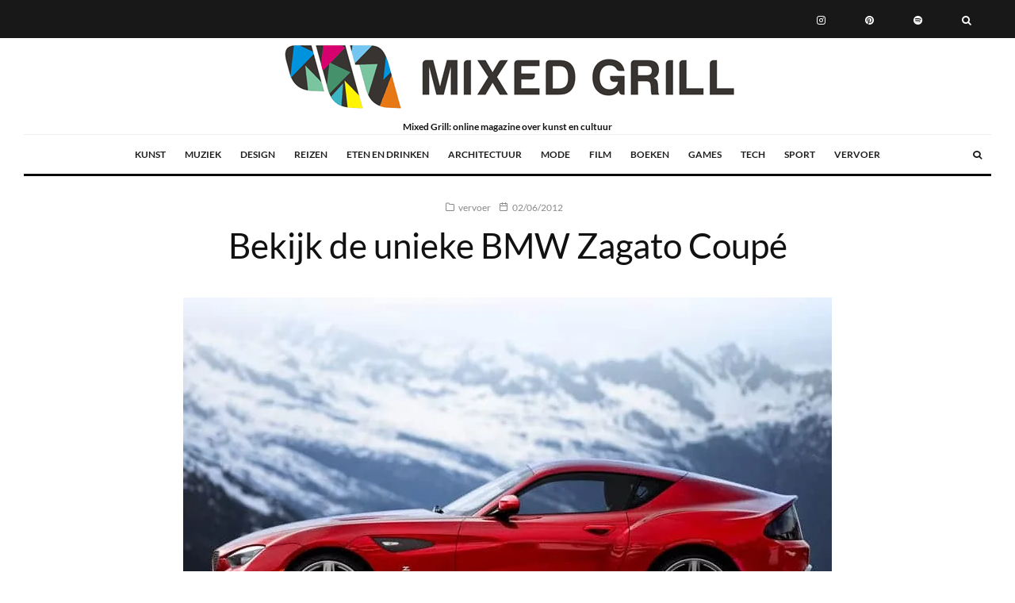

--- FILE ---
content_type: text/html; charset=UTF-8
request_url: https://mixedgrill.nl/bmw-zagato-coupe/
body_size: 26321
content:
<!DOCTYPE html>
<html lang="nl-NL" prefix="og: https://ogp.me/ns#">
<head><script data-no-optimize="1">var litespeed_docref=sessionStorage.getItem("litespeed_docref");litespeed_docref&&(Object.defineProperty(document,"referrer",{get:function(){return litespeed_docref}}),sessionStorage.removeItem("litespeed_docref"));</script>
	<meta charset="UTF-8">
			<meta name="viewport" content="width=device-width, initial-scale=1">
		<link rel="profile" href="http://gmpg.org/xfn/11">
		<meta name="theme-color" content="#f8d406">
	
<!-- Search Engine Optimization door Rank Math - https://rankmath.com/ -->
<title>Bekijk de unieke BMW Zagato Coupé - Mixed Grill</title>
<meta name="description" content="Wat meteen opvalt aan de auto is de kofferbak van getint glas, de verwerking van de letter Z in de grille en de velgen die wel wat weghebben van een"/>
<meta name="robots" content="follow, index, max-snippet:-1, max-video-preview:-1, max-image-preview:large"/>
<link rel="canonical" href="https://mixedgrill.nl/bmw-zagato-coupe/" />
<meta property="og:locale" content="nl_NL" />
<meta property="og:type" content="article" />
<meta property="og:title" content="Bekijk de unieke BMW Zagato Coupé - Mixed Grill" />
<meta property="og:description" content="Wat meteen opvalt aan de auto is de kofferbak van getint glas, de verwerking van de letter Z in de grille en de velgen die wel wat weghebben van een" />
<meta property="og:url" content="https://mixedgrill.nl/bmw-zagato-coupe/" />
<meta property="og:site_name" content="Mixed Grill" />
<meta property="article:author" content="https://www.facebook.com/mixedgrill.nl" />
<meta property="article:tag" content="BMW" />
<meta property="article:section" content="vervoer" />
<meta property="og:updated_time" content="2021-11-19T11:32:31+01:00" />
<meta property="og:image" content="https://mixedgrill.nl/wp-content/uploads/2012/06/bmwzagato01.jpg" />
<meta property="og:image:secure_url" content="https://mixedgrill.nl/wp-content/uploads/2012/06/bmwzagato01.jpg" />
<meta property="og:image:width" content="818" />
<meta property="og:image:height" content="532" />
<meta property="og:image:alt" content="bmwzagato01" />
<meta property="og:image:type" content="image/jpeg" />
<meta property="article:published_time" content="2012-06-02T12:12:10+02:00" />
<meta property="article:modified_time" content="2021-11-19T11:32:31+01:00" />
<meta name="twitter:card" content="summary_large_image" />
<meta name="twitter:title" content="Bekijk de unieke BMW Zagato Coupé - Mixed Grill" />
<meta name="twitter:description" content="Wat meteen opvalt aan de auto is de kofferbak van getint glas, de verwerking van de letter Z in de grille en de velgen die wel wat weghebben van een" />
<meta name="twitter:creator" content="@MixedGrillnl" />
<meta name="twitter:image" content="https://mixedgrill.nl/wp-content/uploads/2012/06/bmwzagato01.jpg" />
<meta name="twitter:label1" content="Geschreven door" />
<meta name="twitter:data1" content="Mixed Grill" />
<meta name="twitter:label2" content="Tijd om te lezen" />
<meta name="twitter:data2" content="Minder dan een minuut" />
<script type="application/ld+json" class="rank-math-schema">{"@context":"https://schema.org","@graph":[{"@type":"Organization","@id":"https://mixedgrill.nl/#organization","name":"Mixed Grill","logo":{"@type":"ImageObject","@id":"https://mixedgrill.nl/#logo","url":"https://mixedgrill.nl/wp-content/uploads/2025/02/cropped-mixed-grill-logo.png","contentUrl":"https://mixedgrill.nl/wp-content/uploads/2025/02/cropped-mixed-grill-logo.png","caption":"Mixed Grill","inLanguage":"nl-NL","width":"436","height":"228"}},{"@type":"WebSite","@id":"https://mixedgrill.nl/#website","url":"https://mixedgrill.nl","name":"Mixed Grill","publisher":{"@id":"https://mixedgrill.nl/#organization"},"inLanguage":"nl-NL"},{"@type":"ImageObject","@id":"https://mixedgrill.nl/wp-content/uploads/2012/06/bmwzagato01.jpg","url":"https://mixedgrill.nl/wp-content/uploads/2012/06/bmwzagato01.jpg","width":"818","height":"532","caption":"bmwzagato01","inLanguage":"nl-NL"},{"@type":"BreadcrumbList","@id":"https://mixedgrill.nl/bmw-zagato-coupe/#breadcrumb","itemListElement":[{"@type":"ListItem","position":"1","item":{"@id":"https://mixedgrill.nl","name":"Home"}},{"@type":"ListItem","position":"2","item":{"@id":"https://mixedgrill.nl/categorie/vervoer/","name":"vervoer"}},{"@type":"ListItem","position":"3","item":{"@id":"https://mixedgrill.nl/bmw-zagato-coupe/","name":"Bekijk de unieke BMW Zagato Coup\u00e9"}}]},{"@type":"WebPage","@id":"https://mixedgrill.nl/bmw-zagato-coupe/#webpage","url":"https://mixedgrill.nl/bmw-zagato-coupe/","name":"Bekijk de unieke BMW Zagato Coup\u00e9 - Mixed Grill","datePublished":"2012-06-02T12:12:10+02:00","dateModified":"2021-11-19T11:32:31+01:00","isPartOf":{"@id":"https://mixedgrill.nl/#website"},"primaryImageOfPage":{"@id":"https://mixedgrill.nl/wp-content/uploads/2012/06/bmwzagato01.jpg"},"inLanguage":"nl-NL","breadcrumb":{"@id":"https://mixedgrill.nl/bmw-zagato-coupe/#breadcrumb"}},{"@type":"Person","@id":"https://mixedgrill.nl/bmw-zagato-coupe/#author","name":"Mixed Grill","image":{"@type":"ImageObject","@id":"https://secure.gravatar.com/avatar/38960d7c6f7892e76ff84feeae562a5a0cadc80e2b8c7de05e5b37bbf183bc51?s=96&amp;d=blank&amp;r=g","url":"https://secure.gravatar.com/avatar/38960d7c6f7892e76ff84feeae562a5a0cadc80e2b8c7de05e5b37bbf183bc51?s=96&amp;d=blank&amp;r=g","caption":"Mixed Grill","inLanguage":"nl-NL"},"sameAs":["https://mixedgrill.nl","https://www.facebook.com/mixedgrill.nl","https://twitter.com/https://twitter.com/MixedGrillnl"],"worksFor":{"@id":"https://mixedgrill.nl/#organization"}},{"@type":"Article","headline":"Bekijk de unieke BMW Zagato Coup\u00e9 - Mixed Grill","datePublished":"2012-06-02T12:12:10+02:00","dateModified":"2021-11-19T11:32:31+01:00","articleSection":"vervoer","author":{"@id":"https://mixedgrill.nl/bmw-zagato-coupe/#author","name":"Mixed Grill"},"publisher":{"@id":"https://mixedgrill.nl/#organization"},"description":"Wat meteen opvalt aan de auto is de kofferbak van getint glas, de verwerking van de letter Z in de grille en de velgen die wel wat weghebben van een","name":"Bekijk de unieke BMW Zagato Coup\u00e9 - Mixed Grill","@id":"https://mixedgrill.nl/bmw-zagato-coupe/#richSnippet","isPartOf":{"@id":"https://mixedgrill.nl/bmw-zagato-coupe/#webpage"},"image":{"@id":"https://mixedgrill.nl/wp-content/uploads/2012/06/bmwzagato01.jpg"},"inLanguage":"nl-NL","mainEntityOfPage":{"@id":"https://mixedgrill.nl/bmw-zagato-coupe/#webpage"}}]}</script>
<!-- /Rank Math WordPress SEO plugin -->

<link rel="alternate" title="oEmbed (JSON)" type="application/json+oembed" href="https://mixedgrill.nl/wp-json/oembed/1.0/embed?url=https%3A%2F%2Fmixedgrill.nl%2Fbmw-zagato-coupe%2F" />
<link rel="alternate" title="oEmbed (XML)" type="text/xml+oembed" href="https://mixedgrill.nl/wp-json/oembed/1.0/embed?url=https%3A%2F%2Fmixedgrill.nl%2Fbmw-zagato-coupe%2F&#038;format=xml" />
<style id='wp-img-auto-sizes-contain-inline-css' type='text/css'>img:is([sizes=auto i],[sizes^="auto," i]){contain-intrinsic-size:3000px 1500px}</style>

<link data-optimized="1" rel='stylesheet' id='wp-block-library-css' href='https://mixedgrill.nl/wp-content/litespeed/css/587a00d15261467d3a1599c8930fb561.css?ver=b1f03' type='text/css' media='all' />
<style id='global-styles-inline-css' type='text/css'>:root{--wp--preset--aspect-ratio--square:1;--wp--preset--aspect-ratio--4-3:4/3;--wp--preset--aspect-ratio--3-4:3/4;--wp--preset--aspect-ratio--3-2:3/2;--wp--preset--aspect-ratio--2-3:2/3;--wp--preset--aspect-ratio--16-9:16/9;--wp--preset--aspect-ratio--9-16:9/16;--wp--preset--color--black:#000000;--wp--preset--color--cyan-bluish-gray:#abb8c3;--wp--preset--color--white:#ffffff;--wp--preset--color--pale-pink:#f78da7;--wp--preset--color--vivid-red:#cf2e2e;--wp--preset--color--luminous-vivid-orange:#ff6900;--wp--preset--color--luminous-vivid-amber:#fcb900;--wp--preset--color--light-green-cyan:#7bdcb5;--wp--preset--color--vivid-green-cyan:#00d084;--wp--preset--color--pale-cyan-blue:#8ed1fc;--wp--preset--color--vivid-cyan-blue:#0693e3;--wp--preset--color--vivid-purple:#9b51e0;--wp--preset--gradient--vivid-cyan-blue-to-vivid-purple:linear-gradient(135deg,rgb(6,147,227) 0%,rgb(155,81,224) 100%);--wp--preset--gradient--light-green-cyan-to-vivid-green-cyan:linear-gradient(135deg,rgb(122,220,180) 0%,rgb(0,208,130) 100%);--wp--preset--gradient--luminous-vivid-amber-to-luminous-vivid-orange:linear-gradient(135deg,rgb(252,185,0) 0%,rgb(255,105,0) 100%);--wp--preset--gradient--luminous-vivid-orange-to-vivid-red:linear-gradient(135deg,rgb(255,105,0) 0%,rgb(207,46,46) 100%);--wp--preset--gradient--very-light-gray-to-cyan-bluish-gray:linear-gradient(135deg,rgb(238,238,238) 0%,rgb(169,184,195) 100%);--wp--preset--gradient--cool-to-warm-spectrum:linear-gradient(135deg,rgb(74,234,220) 0%,rgb(151,120,209) 20%,rgb(207,42,186) 40%,rgb(238,44,130) 60%,rgb(251,105,98) 80%,rgb(254,248,76) 100%);--wp--preset--gradient--blush-light-purple:linear-gradient(135deg,rgb(255,206,236) 0%,rgb(152,150,240) 100%);--wp--preset--gradient--blush-bordeaux:linear-gradient(135deg,rgb(254,205,165) 0%,rgb(254,45,45) 50%,rgb(107,0,62) 100%);--wp--preset--gradient--luminous-dusk:linear-gradient(135deg,rgb(255,203,112) 0%,rgb(199,81,192) 50%,rgb(65,88,208) 100%);--wp--preset--gradient--pale-ocean:linear-gradient(135deg,rgb(255,245,203) 0%,rgb(182,227,212) 50%,rgb(51,167,181) 100%);--wp--preset--gradient--electric-grass:linear-gradient(135deg,rgb(202,248,128) 0%,rgb(113,206,126) 100%);--wp--preset--gradient--midnight:linear-gradient(135deg,rgb(2,3,129) 0%,rgb(40,116,252) 100%);--wp--preset--font-size--small:13px;--wp--preset--font-size--medium:20px;--wp--preset--font-size--large:36px;--wp--preset--font-size--x-large:42px;--wp--preset--spacing--20:0.44rem;--wp--preset--spacing--30:0.67rem;--wp--preset--spacing--40:1rem;--wp--preset--spacing--50:1.5rem;--wp--preset--spacing--60:2.25rem;--wp--preset--spacing--70:3.38rem;--wp--preset--spacing--80:5.06rem;--wp--preset--shadow--natural:6px 6px 9px rgba(0, 0, 0, 0.2);--wp--preset--shadow--deep:12px 12px 50px rgba(0, 0, 0, 0.4);--wp--preset--shadow--sharp:6px 6px 0px rgba(0, 0, 0, 0.2);--wp--preset--shadow--outlined:6px 6px 0px -3px rgb(255, 255, 255), 6px 6px rgb(0, 0, 0);--wp--preset--shadow--crisp:6px 6px 0px rgb(0, 0, 0)}:where(.is-layout-flex){gap:.5em}:where(.is-layout-grid){gap:.5em}body .is-layout-flex{display:flex}.is-layout-flex{flex-wrap:wrap;align-items:center}.is-layout-flex>:is(*,div){margin:0}body .is-layout-grid{display:grid}.is-layout-grid>:is(*,div){margin:0}:where(.wp-block-columns.is-layout-flex){gap:2em}:where(.wp-block-columns.is-layout-grid){gap:2em}:where(.wp-block-post-template.is-layout-flex){gap:1.25em}:where(.wp-block-post-template.is-layout-grid){gap:1.25em}.has-black-color{color:var(--wp--preset--color--black)!important}.has-cyan-bluish-gray-color{color:var(--wp--preset--color--cyan-bluish-gray)!important}.has-white-color{color:var(--wp--preset--color--white)!important}.has-pale-pink-color{color:var(--wp--preset--color--pale-pink)!important}.has-vivid-red-color{color:var(--wp--preset--color--vivid-red)!important}.has-luminous-vivid-orange-color{color:var(--wp--preset--color--luminous-vivid-orange)!important}.has-luminous-vivid-amber-color{color:var(--wp--preset--color--luminous-vivid-amber)!important}.has-light-green-cyan-color{color:var(--wp--preset--color--light-green-cyan)!important}.has-vivid-green-cyan-color{color:var(--wp--preset--color--vivid-green-cyan)!important}.has-pale-cyan-blue-color{color:var(--wp--preset--color--pale-cyan-blue)!important}.has-vivid-cyan-blue-color{color:var(--wp--preset--color--vivid-cyan-blue)!important}.has-vivid-purple-color{color:var(--wp--preset--color--vivid-purple)!important}.has-black-background-color{background-color:var(--wp--preset--color--black)!important}.has-cyan-bluish-gray-background-color{background-color:var(--wp--preset--color--cyan-bluish-gray)!important}.has-white-background-color{background-color:var(--wp--preset--color--white)!important}.has-pale-pink-background-color{background-color:var(--wp--preset--color--pale-pink)!important}.has-vivid-red-background-color{background-color:var(--wp--preset--color--vivid-red)!important}.has-luminous-vivid-orange-background-color{background-color:var(--wp--preset--color--luminous-vivid-orange)!important}.has-luminous-vivid-amber-background-color{background-color:var(--wp--preset--color--luminous-vivid-amber)!important}.has-light-green-cyan-background-color{background-color:var(--wp--preset--color--light-green-cyan)!important}.has-vivid-green-cyan-background-color{background-color:var(--wp--preset--color--vivid-green-cyan)!important}.has-pale-cyan-blue-background-color{background-color:var(--wp--preset--color--pale-cyan-blue)!important}.has-vivid-cyan-blue-background-color{background-color:var(--wp--preset--color--vivid-cyan-blue)!important}.has-vivid-purple-background-color{background-color:var(--wp--preset--color--vivid-purple)!important}.has-black-border-color{border-color:var(--wp--preset--color--black)!important}.has-cyan-bluish-gray-border-color{border-color:var(--wp--preset--color--cyan-bluish-gray)!important}.has-white-border-color{border-color:var(--wp--preset--color--white)!important}.has-pale-pink-border-color{border-color:var(--wp--preset--color--pale-pink)!important}.has-vivid-red-border-color{border-color:var(--wp--preset--color--vivid-red)!important}.has-luminous-vivid-orange-border-color{border-color:var(--wp--preset--color--luminous-vivid-orange)!important}.has-luminous-vivid-amber-border-color{border-color:var(--wp--preset--color--luminous-vivid-amber)!important}.has-light-green-cyan-border-color{border-color:var(--wp--preset--color--light-green-cyan)!important}.has-vivid-green-cyan-border-color{border-color:var(--wp--preset--color--vivid-green-cyan)!important}.has-pale-cyan-blue-border-color{border-color:var(--wp--preset--color--pale-cyan-blue)!important}.has-vivid-cyan-blue-border-color{border-color:var(--wp--preset--color--vivid-cyan-blue)!important}.has-vivid-purple-border-color{border-color:var(--wp--preset--color--vivid-purple)!important}.has-vivid-cyan-blue-to-vivid-purple-gradient-background{background:var(--wp--preset--gradient--vivid-cyan-blue-to-vivid-purple)!important}.has-light-green-cyan-to-vivid-green-cyan-gradient-background{background:var(--wp--preset--gradient--light-green-cyan-to-vivid-green-cyan)!important}.has-luminous-vivid-amber-to-luminous-vivid-orange-gradient-background{background:var(--wp--preset--gradient--luminous-vivid-amber-to-luminous-vivid-orange)!important}.has-luminous-vivid-orange-to-vivid-red-gradient-background{background:var(--wp--preset--gradient--luminous-vivid-orange-to-vivid-red)!important}.has-very-light-gray-to-cyan-bluish-gray-gradient-background{background:var(--wp--preset--gradient--very-light-gray-to-cyan-bluish-gray)!important}.has-cool-to-warm-spectrum-gradient-background{background:var(--wp--preset--gradient--cool-to-warm-spectrum)!important}.has-blush-light-purple-gradient-background{background:var(--wp--preset--gradient--blush-light-purple)!important}.has-blush-bordeaux-gradient-background{background:var(--wp--preset--gradient--blush-bordeaux)!important}.has-luminous-dusk-gradient-background{background:var(--wp--preset--gradient--luminous-dusk)!important}.has-pale-ocean-gradient-background{background:var(--wp--preset--gradient--pale-ocean)!important}.has-electric-grass-gradient-background{background:var(--wp--preset--gradient--electric-grass)!important}.has-midnight-gradient-background{background:var(--wp--preset--gradient--midnight)!important}.has-small-font-size{font-size:var(--wp--preset--font-size--small)!important}.has-medium-font-size{font-size:var(--wp--preset--font-size--medium)!important}.has-large-font-size{font-size:var(--wp--preset--font-size--large)!important}.has-x-large-font-size{font-size:var(--wp--preset--font-size--x-large)!important}</style>

<style id='classic-theme-styles-inline-css' type='text/css'>
/*! This file is auto-generated */
.wp-block-button__link{color:#fff;background-color:#32373c;border-radius:9999px;box-shadow:none;text-decoration:none;padding:calc(.667em + 2px) calc(1.333em + 2px);font-size:1.125em}.wp-block-file__button{background:#32373c;color:#fff;text-decoration:none}</style>
<link data-optimized="1" rel='stylesheet' id='zeen-style-css' href='https://mixedgrill.nl/wp-content/litespeed/css/7631e4854350a6ae372cd02fa5bac42c.css?ver=29103' type='text/css' media='all' />
<style id='zeen-style-inline-css' type='text/css'>.content-bg,.block-skin-5:not(.skin-inner),.block-skin-5.skin-inner>.tipi-row-inner-style,.article-layout-skin-1.title-cut-bl .hero-wrap .meta:before,.article-layout-skin-1.title-cut-bc .hero-wrap .meta:before,.article-layout-skin-1.title-cut-bl .hero-wrap .share-it:before,.article-layout-skin-1.title-cut-bc .hero-wrap .share-it:before,.standard-archive .page-header,.skin-dark .flickity-viewport,.zeen__var__options label{background:#fff}a.zeen-pin-it{position:absolute}.background.mask{background-color:#fff0}.side-author__wrap .mask a{display:inline-block;height:70px}.timed-pup,.modal-wrap{position:fixed;visibility:hidden}.to-top__fixed .to-top a{background-color:#000;color:#fff}.site-inner{background-color:#fff}.splitter svg g{fill:#fff}.inline-post .block article .title{font-size:20px}.fontfam-1{font-family:'Lato',sans-serif!important}input,input[type="number"],.body-f1,.quotes-f1 blockquote,.quotes-f1 q,.by-f1 .byline,.sub-f1 .subtitle,.wh-f1 .widget-title,.headings-f1 h1,.headings-f1 h2,.headings-f1 h3,.headings-f1 h4,.headings-f1 h5,.headings-f1 h6,.font-1,div.jvectormap-tip{font-family:'Lato',sans-serif;font-weight:400;font-style:normal}.fontfam-2{font-family:'Lato',sans-serif!important}input[type=submit],button,.tipi-button,.button,.wpcf7-submit,.button__back__home,.body-f2,.quotes-f2 blockquote,.quotes-f2 q,.by-f2 .byline,.sub-f2 .subtitle,.wh-f2 .widget-title,.headings-f2 h1,.headings-f2 h2,.headings-f2 h3,.headings-f2 h4,.headings-f2 h5,.headings-f2 h6,.font-2{font-family:'Lato',sans-serif;font-weight:400;font-style:normal}.fontfam-3{font-family:'Lato',sans-serif!important}.body-f3,.quotes-f3 blockquote,.quotes-f3 q,.by-f3 .byline,.sub-f3 .subtitle,.wh-f3 .widget-title,.headings-f3 h1,.headings-f3 h2,.headings-f3 h3,.headings-f3 h4,.headings-f3 h5,.headings-f3 h6,.font-3{font-family:'Lato',sans-serif;font-style:normal;font-weight:700}.tipi-row,.tipi-builder-on .contents-wrap>p{max-width:1920px}.slider-columns--3 article{width:590px}.slider-columns--2 article{width:900px}.slider-columns--4 article{width:435px}.single .site-content .tipi-row{max-width:1920px}.single-product .site-content .tipi-row{max-width:1920px}.date--secondary{color:#f8d92f}.date--main{color:#f8d92f}.global-accent-border{border-color:#f8d406}.trending-accent-border{border-color:#f7d40e}.trending-accent-bg{border-color:#f7d40e}.wpcf7-submit,.tipi-button.block-loader{background:#18181e}.wpcf7-submit:hover,.tipi-button.block-loader:hover{background:#111}.tipi-button.block-loader{color:#fff!important}.wpcf7-submit{background:#18181e}.wpcf7-submit:hover{background:#111}.global-accent-bg,.icon-base-2:hover .icon-bg,#progress{background-color:#f8d406}.global-accent-text,.mm-submenu-2 .mm-51 .menu-wrap>.sub-menu>li>a{color:#f8d406}body{color:#444}.excerpt{color:#444}.mode--alt--b .excerpt,.block-skin-2 .excerpt,.block-skin-2 .preview-classic .custom-button__fill-2{color:#888!important}.read-more-wrap{color:#767676}.logo-fallback a{color:#000!important}.site-mob-header .logo-fallback a{color:#000!important}blockquote:not(.comment-excerpt){color:#111}.mode--alt--b blockquote:not(.comment-excerpt),.mode--alt--b .block-skin-0.block-wrap-quote .block-wrap-quote blockquote:not(.comment-excerpt),.mode--alt--b .block-skin-0.block-wrap-quote .block-wrap-quote blockquote:not(.comment-excerpt) span{color:#fff!important}.byline,.byline a{color:#888}.mode--alt--b .block-wrap-classic .byline,.mode--alt--b .block-wrap-classic .byline a,.mode--alt--b .block-wrap-thumbnail .byline,.mode--alt--b .block-wrap-thumbnail .byline a,.block-skin-2 .byline a,.block-skin-2 .byline{color:#888}.preview-classic .meta .title,.preview-thumbnail .meta .title,.preview-56 .meta .title{color:#111}h1,h2,h3,h4,h5,h6,.block-title{color:#111}.sidebar-widget .widget-title{color:#111!important}.link-color-wrap a,.woocommerce-Tabs-panel--description a{color:#f90000}.mode--alt--b .link-color-wrap a,.mode--alt--b .woocommerce-Tabs-panel--description a{color:#888}.copyright,.site-footer .bg-area-inner .copyright a{color:#8e8e8e}.link-color-wrap a:hover{color:#000}.mode--alt--b .link-color-wrap a:hover{color:#555}body{line-height:1.66}input[type=submit],button,.tipi-button,.button,.wpcf7-submit,.button__back__home{letter-spacing:.03em}.sub-menu a:not(.tipi-button){letter-spacing:.1em}.widget-title{letter-spacing:.15em}html,body{font-size:15px}.byline{font-size:12px}input[type=submit],button,.tipi-button,.button,.wpcf7-submit,.button__back__home{font-size:11px}.excerpt{font-size:15px}.logo-fallback,.secondary-wrap .logo-fallback a{font-size:22px}.logo span{font-size:12px}.breadcrumbs{font-size:10px}.hero-meta.tipi-s-typo .title{font-size:20px}.hero-meta.tipi-s-typo .subtitle{font-size:15px}.hero-meta.tipi-m-typo .title{font-size:20px}.hero-meta.tipi-m-typo .subtitle{font-size:15px}.hero-meta.tipi-xl-typo .title{font-size:20px}.hero-meta.tipi-xl-typo .subtitle{font-size:15px}.block-html-content h1,.single-content .entry-content h1{font-size:20px}.block-html-content h2,.single-content .entry-content h2{font-size:20px}.block-html-content h3,.single-content .entry-content h3{font-size:20px}.block-html-content h4,.single-content .entry-content h4{font-size:20px}.block-html-content h5,.single-content .entry-content h5{font-size:18px}.footer-block-links{font-size:8px}blockquote,q{font-size:20px}.site-footer .copyright{font-size:12px}.footer-navigation{font-size:12px}.site-footer .menu-icons{font-size:12px}.block-title,.page-title{font-size:24px}.block-subtitle{font-size:18px}.block-col-self .preview-2 .title{font-size:22px}.block-wrap-classic .tipi-m-typo .title-wrap .title{font-size:22px}.tipi-s-typo .title,.ppl-s-3 .tipi-s-typo .title,.zeen-col--wide .ppl-s-3 .tipi-s-typo .title,.preview-1 .title,.preview-21:not(.tipi-xs-typo) .title{font-size:22px}.tipi-xs-typo .title,.tipi-basket-wrap .basket-item .title{font-size:15px}.meta .read-more-wrap{font-size:11px}.widget-title{font-size:12px}.split-1:not(.preview-thumbnail) .mask{-webkit-flex:0 0 calc(34% - 15px);-ms-flex:0 0 calc(34% - 15px);flex:0 0 calc(34% - 15px);width:calc(34% - 15px)}.preview-thumbnail .mask{-webkit-flex:0 0 65px;-ms-flex:0 0 65px;flex:0 0 65px;width:65px}.footer-lower-area{padding-top:40px}.footer-lower-area{padding-bottom:40px}.footer-upper-area{padding-bottom:40px}.footer-upper-area{padding-top:40px}.footer-widget-wrap{padding-bottom:40px}.footer-widget-wrap{padding-top:40px}.tipi-button-cta-header{font-size:12px}.tipi-button.block-loader,.wpcf7-submit,.mc4wp-form-fields button{font-weight:700}.main-navigation .horizontal-menu,.main-navigation .menu-item,.main-navigation .menu-icon .menu-icon--text,.main-navigation .tipi-i-search span{font-weight:700}.secondary-wrap .menu-secondary li,.secondary-wrap .menu-item,.secondary-wrap .menu-icon .menu-icon--text{font-weight:700}.footer-lower-area,.footer-lower-area .menu-item,.footer-lower-area .menu-icon span{font-weight:700}.widget-title{font-weight:700!important}input[type=submit],button,.tipi-button,.button,.wpcf7-submit,.button__back__home{text-transform:uppercase}.entry-title{text-transform:none}.logo-fallback{text-transform:none}.block-wrap-slider .title-wrap .title{text-transform:none}.block-wrap-grid .title-wrap .title,.tile-design-4 .meta .title-wrap .title{text-transform:none}.block-wrap-classic .title-wrap .title{text-transform:none}.block-title{text-transform:none}.meta .excerpt .read-more{text-transform:uppercase}.preview-grid .read-more{text-transform:uppercase}.block-subtitle{text-transform:none}.byline{text-transform:none}.widget-title{text-transform:none}.main-navigation .menu-item,.main-navigation .menu-icon .menu-icon--text{text-transform:uppercase}.secondary-navigation,.secondary-wrap .menu-icon .menu-icon--text{text-transform:uppercase}.footer-lower-area .menu-item,.footer-lower-area .menu-icon span{text-transform:uppercase}.sub-menu a:not(.tipi-button){text-transform:none}.site-mob-header .menu-item,.site-mob-header .menu-icon span{text-transform:uppercase}.single-content .entry-content h1,.single-content .entry-content h2,.single-content .entry-content h3,.single-content .entry-content h4,.single-content .entry-content h5,.single-content .entry-content h6,.meta__full h1,.meta__full h2,.meta__full h3,.meta__full h4,.meta__full h5,.bbp__thread__title{text-transform:none}.mm-submenu-2 .mm-11 .menu-wrap>*,.mm-submenu-2 .mm-31 .menu-wrap>*,.mm-submenu-2 .mm-21 .menu-wrap>*,.mm-submenu-2 .mm-51 .menu-wrap>*{border-top:3px solid #fff0}.separation-border{margin-bottom:30px}.load-more-wrap-1{padding-top:30px}.block-wrap-classic .inf-spacer+.block:not(.block-62){margin-top:30px}.block-title-wrap-style .block-title:after,.block-title-wrap-style .block-title:before{border-top:1px #eee solid}.separation-border-v{background:#eee}.separation-border-v{height:calc(100% -  30px - 1px)}@media only screen and (max-width:480px){.separation-border{margin-bottom:30px}}.sidebar-wrap .sidebar{padding-right:30px;padding-left:30px;padding-top:0;padding-bottom:0}.sidebar-left .sidebar-wrap .sidebar{padding-right:30px;padding-left:30px}@media only screen and (max-width:859px){.mobile__design--side .mask{width:calc(34% - 15px)}}@media only screen and (min-width:860px){input[type=submit],button,.tipi-button,.button,.wpcf7-submit,.button__back__home{letter-spacing:.09em}.hero-meta.tipi-s-typo .title{font-size:30px}.hero-meta.tipi-s-typo .subtitle{font-size:18px}.hero-meta.tipi-m-typo .title{font-size:30px}.hero-meta.tipi-m-typo .subtitle{font-size:18px}.hero-meta.tipi-xl-typo .title{font-size:30px}.hero-meta.tipi-xl-typo .subtitle{font-size:18px}.block-html-content h1,.single-content .entry-content h1{font-size:30px}.block-html-content h2,.single-content .entry-content h2{font-size:30px}.block-html-content h3,.single-content .entry-content h3{font-size:24px}.block-html-content h4,.single-content .entry-content h4{font-size:24px}blockquote,q{font-size:25px}.main-navigation,.main-navigation .menu-icon--text{font-size:12px}.sub-menu a:not(.tipi-button){font-size:12px}.main-navigation .menu-icon,.main-navigation .trending-icon-solo{font-size:12px}.secondary-wrap-v .standard-drop>a,.secondary-wrap,.secondary-wrap a,.secondary-wrap .menu-icon--text{font-size:11px}.secondary-wrap .menu-icon,.secondary-wrap .menu-icon a,.secondary-wrap .trending-icon-solo{font-size:13px}.layout-side-info .details{width:130px;float:left}.title-contrast .hero-wrap{height:calc(100vh - 104px)}.block-col-self .block-71 .tipi-s-typo .title{font-size:18px}.zeen-col--narrow .block-wrap-classic .tipi-m-typo .title-wrap .title{font-size:18px}.mode--alt--b .footer-widget-area:not(.footer-widget-area-1)+.footer-lower-area{border-top:1px #333 solid}.footer-widget-wrap{border-right:1px #333 solid}.footer-widget-wrap .widget_search form,.footer-widget-wrap select{border-color:#333}.footer-widget-wrap .zeen-widget{border-bottom:1px #333 solid}.footer-widget-wrap .zeen-widget .preview-thumbnail{border-bottom-color:#333}.secondary-wrap .menu-padding,.secondary-wrap .ul-padding>li>a{padding-top:19px;padding-bottom:16px}}@media only screen and (min-width:1240px){.hero-l .single-content{padding-top:45px}html,body{font-size:17px}.logo-fallback,.secondary-wrap .logo-fallback a{font-size:30px}.hero-meta.tipi-s-typo .title{font-size:36px}.hero-meta.tipi-m-typo .title{font-size:44px}.hero-meta.tipi-xl-typo .title{font-size:50px}.block-html-content h1,.single-content .entry-content h1{font-size:45px}.block-html-content h2,.single-content .entry-content h2{font-size:41px}.block-html-content h3,.single-content .entry-content h3{font-size:25px}.block-html-content h4,.single-content .entry-content h4{font-size:20px}.block-title,.page-title{font-size:40px}.block-subtitle{font-size:20px}.block-col-self .preview-2 .title{font-size:36px}.block-wrap-classic .tipi-m-typo .title-wrap .title{font-size:30px}.tipi-s-typo .title,.ppl-s-3 .tipi-s-typo .title,.zeen-col--wide .ppl-s-3 .tipi-s-typo .title,.preview-1 .title,.preview-21:not(.tipi-xs-typo) .title{font-size:24px}.split-1:not(.preview-thumbnail) .mask{-webkit-flex:0 0 calc(50% - 15px);-ms-flex:0 0 calc(50% - 15px);flex:0 0 calc(50% - 15px);width:calc(50% - 15px)}.footer-lower-area{padding-top:90px}.footer-lower-area{padding-bottom:90px}.footer-upper-area{padding-bottom:50px}.footer-upper-area{padding-top:50px}.footer-widget-wrap{padding-bottom:50px}.footer-widget-wrap{padding-top:50px}}.main-menu-bar-color-1 .current-menu-item>a,.main-menu-bar-color-1 .menu-main-menu>.dropper.active:not(.current-menu-item)>a{background-color:#111}.site-header a{color:#111}.site-skin-3.content-subscribe,.site-skin-3.content-subscribe .subtitle,.site-skin-3.content-subscribe input,.site-skin-3.content-subscribe h2{color:#fff}.site-skin-3.content-subscribe input[type="email"]{border-color:#fff}.footer-widget-wrap .widget_search form{border-color:#333}.content-area .zeen-widget{padding:30px 0 30px}.grid-image-1 .mask-overlay{background-color:#1a1d1e}.with-fi.preview-grid,.with-fi.preview-grid .byline,.with-fi.preview-grid .subtitle,.with-fi.preview-grid a{color:#fff}.preview-grid .mask-overlay{opacity:.2}@media (pointer:fine){.preview-grid:hover .mask-overlay{opacity:.6}}.slider-image-1 .mask-overlay{background-color:#1a1d1e}.with-fi.preview-slider-overlay,.with-fi.preview-slider-overlay .byline,.with-fi.preview-slider-overlay .subtitle,.with-fi.preview-slider-overlay a{color:#fff}.preview-slider-overlay .mask-overlay{opacity:.2}@media (pointer:fine){.preview-slider-overlay:hover .mask-overlay{opacity:.6}}.logo-main .logo-subtitle{color:#121212}.site-footer .footer-widget-bg-area,.site-footer .footer-widget-bg-area .woo-product-rating span,.site-footer .footer-widget-bg-area .stack-design-3 .meta{background-color:#272727}.site-footer .footer-widget-bg-area .background{background-image:none;opacity:1}.site-footer .footer-widget-bg-area .block-skin-0 .tipi-arrow{color:#dddede;border-color:#dddede}.site-footer .footer-widget-bg-area .block-skin-0 .tipi-arrow i:after{background:#dddede}.site-footer .footer-widget-bg-area,.site-footer .footer-widget-bg-area .byline,.site-footer .footer-widget-bg-area a,.site-footer .footer-widget-bg-area .widget_search form *,.site-footer .footer-widget-bg-area h3,.site-footer .footer-widget-bg-area .widget-title{color:#dddede}.site-footer .footer-widget-bg-area .tipi-spin.tipi-row-inner-style:before{border-color:#dddede}.main-navigation,.main-navigation .menu-icon--text{color:#1e1e1e}.main-navigation .horizontal-menu>li>a{padding-left:12px;padding-right:12px}.main-navigation-border{border-bottom:3px #0a0a0a solid}.main-navigation-border .drop-search{border-top:3px #0a0a0a solid}#progress{bottom:0;height:3px}.sticky-menu-2:not(.active) #progress{bottom:-3px}#progress{background-color:#f8d406}.main-navigation-border{border-top:1px #eee solid}.main-navigation .horizontal-menu .drop,.main-navigation .horizontal-menu>li>a,.date--main{padding-top:15px;padding-bottom:15px}.site-mob-header .menu-icon{font-size:13px}.secondary-wrap-v .standard-drop>a,.secondary-wrap,.secondary-wrap a,.secondary-wrap .menu-icon--text{color:#fff}.secondary-wrap .menu-secondary>li>a,.secondary-icons li>a{padding-left:25px;padding-right:25px}.mc4wp-form-fields input[type=submit],.mc4wp-form-fields button,#subscribe-submit input[type=submit],.subscribe-wrap input[type=submit]{color:#fff;background-color:#121212}.site-mob-header:not(.site-mob-header-11) .header-padding .logo-main-wrap,.site-mob-header:not(.site-mob-header-11) .header-padding .icons-wrap a,.site-mob-header-11 .header-padding{padding-top:20px;padding-bottom:20px}.site-header .header-padding{padding-top:2px;padding-bottom:2px}@media only screen and (min-width:860px){.tipi-m-0{display:none}}</style>
<link data-optimized="1" rel='stylesheet' id='zeen-dark-mode-css' href='https://mixedgrill.nl/wp-content/litespeed/css/15440b25d811c4f397ed8991306ee8c6.css?ver=611bf' type='text/css' media='all' />
<link data-optimized="1" rel='stylesheet' id='zeen-fonts-css' href='https://mixedgrill.nl/wp-content/litespeed/css/2d1585df82498cbd5c18afffdf919341.css?ver=19341' type='text/css' media='all' />
<script type="text/javascript" src="https://mixedgrill.nl/wp-includes/js/jquery/jquery.min.js?ver=3.7.1" id="jquery-core-js"></script>
<link rel="https://api.w.org/" href="https://mixedgrill.nl/wp-json/" /><link rel="alternate" title="JSON" type="application/json" href="https://mixedgrill.nl/wp-json/wp/v2/posts/18833" /><link rel="preload" type="font/woff2" as="font" href="https://mixedgrill.nl/wp-content/themes/zeen/assets/css/tipi/tipi.woff2?9oa0lg" crossorigin="anonymous"><link rel="preload" as="image" href="https://mixedgrill.nl/wp-content/uploads/2012/06/bmwzagato01.jpg" imagesrcset="https://mixedgrill.nl/wp-content/uploads/2012/06/bmwzagato01.jpg.webp 818w, https://mixedgrill.nl/wp-content/uploads/2012/06/bmwzagato01-100x65.jpg.webp 100w, https://mixedgrill.nl/wp-content/uploads/2012/06/bmwzagato01-500x325.jpg 500w" imagesizes="(max-width: 818px) 100vw, 818px">
<script>document.addEventListener("DOMContentLoaded",function(){var titles=document.querySelectorAll('.site-content .block-title');titles.forEach(function(div){var h2=document.createElement('h2');h2.innerHTML=div.innerHTML;h2.className=div.className;div.parentNode.replaceChild(h2,div)})})</script>
		<style type="text/css" id="wp-custom-css">.read-more-wrap{display:none}</style>
		<style id='zeen-mm-style-inline-css' type='text/css'>.main-menu-bar-color-2 .menu-main-menu .menu-item-121383.drop-it>a:before{border-bottom-color:#111}.main-navigation .mm-color.menu-item-121383 .sub-menu{background:#111}.main-menu-bar-color-2 .menu-main-menu .menu-item-121384.drop-it>a:before{border-bottom-color:#111}.main-navigation .mm-color.menu-item-121384 .sub-menu{background:#111}.main-menu-bar-color-2 .menu-main-menu .menu-item-121385.drop-it>a:before{border-bottom-color:#111}.main-navigation .mm-color.menu-item-121385 .sub-menu{background:#111}.main-menu-bar-color-2 .menu-main-menu .menu-item-121386.drop-it>a:before{border-bottom-color:#111}.main-navigation .mm-color.menu-item-121386 .sub-menu{background:#111}.main-menu-bar-color-2 .menu-main-menu .menu-item-121387.drop-it>a:before{border-bottom-color:#111}.main-navigation .mm-color.menu-item-121387 .sub-menu{background:#111}.main-menu-bar-color-2 .menu-main-menu .menu-item-121388.drop-it>a:before{border-bottom-color:#111}.main-navigation .mm-color.menu-item-121388 .sub-menu{background:#111}.main-menu-bar-color-2 .menu-main-menu .menu-item-121389.drop-it>a:before{border-bottom-color:#111}.main-navigation .mm-color.menu-item-121389 .sub-menu{background:#111}.main-menu-bar-color-2 .menu-main-menu .menu-item-122283.drop-it>a:before{border-bottom-color:#111}.main-navigation .mm-color.menu-item-122283 .sub-menu{background:#111}.main-menu-bar-color-2 .menu-main-menu .menu-item-121390.drop-it>a:before{border-bottom-color:#111}.main-navigation .mm-color.menu-item-121390 .sub-menu{background:#111}.main-menu-bar-color-2 .menu-main-menu .menu-item-121391.drop-it>a:before{border-bottom-color:#111}.main-navigation .mm-color.menu-item-121391 .sub-menu{background:#111}.main-menu-bar-color-2 .menu-main-menu .menu-item-121392.drop-it>a:before{border-bottom-color:#111}.main-navigation .mm-color.menu-item-121392 .sub-menu{background:#111}.main-menu-bar-color-2 .menu-main-menu .menu-item-121403.drop-it>a:before{border-bottom-color:#111}.main-navigation .mm-color.menu-item-121403 .sub-menu{background:#111}.main-menu-bar-color-2 .menu-main-menu .menu-item-121404.drop-it>a:before{border-bottom-color:#111}.main-navigation .mm-color.menu-item-121404 .sub-menu{background:#111}</style>
</head>
<body class="wp-singular post-template-default single single-post postid-18833 single-format-standard wp-theme-zeen headings-f1 body-f2 sub-f1 quotes-f1 by-f3 wh-f2 block-titles-big block-titles-mid-1 mob-menu-on-tab menu-no-color-hover grids-spacing-0 excerpt-mob-off skin-light read-more-fade footer-widgets-text-white site-mob-menu-a-4 site-mob-menu-4 mm-submenu-1 main-menu-logo-1 body-header-style-2 body-hero-m byline-font-2 modula-best-grid-gallery">
		<div id="page" class="site">
		<div id="mob-line" class="tipi-m-0"></div><header id="mobhead" class="site-header-block site-mob-header tipi-m-0 site-mob-header-2 site-mob-menu-4 sticky-menu-mob sticky-menu-2 sticky-menu site-skin-1 site-img-1"><div class="bg-area stickyable header-padding tipi-row tipi-vertical-c">
	<div class="logo-main-wrap logo-mob-wrap tipi-vertical-c">
		<div class="logo logo-mobile"><a href="https://mixedgrill.nl" data-pin-nopin="true"><span class="logo-img"><img src="https://mixedgrill.nl/wp-content/uploads/2025/02/mixed-grill-logo-klein.png" alt="Mixed Grill - Online magazine over kunst en cultuur" width="600" height="92"></span></a></div>	</div>
	<ul class="menu-right icons-wrap tipi-vertical-c">
		<li class="menu-icon menu-icon-style-1 menu-icon-mode">	<a href="#" class="mode__wrap">
		<span class="mode__inner__wrap tipi-vertical-c tipi-tip tipi-tip-move" data-title="Leesmodus">
			<i class="tipi-i-sun tipi-all-c"></i>
			<i class="tipi-i-moon tipi-all-c"></i>
		</span>
	</a>
	</li>
				
	
			
				
	
			<li class="menu-icon menu-icon-style-1 menu-icon-search"><a href="#" class="tipi-i-search modal-tr tipi-tip tipi-tip-move" data-title="Zoeken" data-type="search"></a></li>
				
	
			
				
	
			
				
			<li class="menu-icon menu-icon-mobile-slide"><a href="#" class="mob-tr-open" data-target="slide-menu"><i class="tipi-i-menu-mob" aria-hidden="true"></i></a></li>
	
		</ul>
	<div class="background mask"></div></div>
</header><!-- .site-mob-header -->		<div class="site-inner">
			<div id="secondary-wrap" class="secondary-wrap tipi-xs-0 clearfix font-3 mm-ani-1 secondary-menu-skin-2 secondary-menu-width-1"><div class="menu-bg-area"><div class="menu-content-wrap clearfix tipi-vertical-c tipi-row"><ul class="horizontal-menu menu-icons ul-padding tipi-vertical-c tipi-flex-r secondary-icons"><li  class="menu-icon menu-icon-style-1 menu-icon-insta"><a href="https://instagram.com/mixedgrillnl/" data-title="Instagram" class="tipi-i-instagram tipi-tip tipi-tip-move" rel="noopener" aria-label="Instagram" target="_blank"></a></li><li  class="menu-icon menu-icon-style-1 menu-icon-pin"><a href="https://pinterest.com/mixedgrill/" data-title="Pinterest" class="tipi-i-pinterest tipi-tip tipi-tip-move" rel="noopener" aria-label="Pinterest" target="_blank"></a></li><li  class="menu-icon menu-icon-style-1 menu-icon-spotify"><a href="https://open.spotify.com/playlist/6FPMdSUzrZKit1s3qVNKSB?si=64fc0f88ac7448ed" data-title="Spotify" class="tipi-i-spotify tipi-tip tipi-tip-move" rel="noopener" aria-label="Spotify" target="_blank"></a></li><li class="menu-icon menu-icon-style-1 menu-icon-search"><a href="#" class="tipi-i-search modal-tr tipi-tip tipi-tip-move" data-title="Zoeken" data-type="search"></a></li>
				
	
	</ul></div></div></div><header id="masthead" class="site-header-block site-header clearfix site-header-2 header-width-3 header-skin-1 site-img-1 mm-ani-1 mm-skin-2 main-menu-skin-1 main-menu-width-3 main-menu-bar-color-2 logo-only-when-stuck tipi-row main-menu-c" data-pt-diff="0" data-pb-diff="0"><div class="bg-area">
	<div class="tipi-flex-lcr logo-main-wrap header-padding tipi-flex-eq-height logo-main-wrap-center">
						<div class="logo-main-wrap header-padding tipi-all-c"><div class="logo logo-main"><a href="https://mixedgrill.nl" data-pin-nopin="true"><span class="logo-img"><img src="https://mixedgrill.nl/wp-content/uploads/2025/02/mixed-grill-logo-klein.png" alt="Mixed Grill - Online magazine over kunst en cultuur" width="600" height="92"></span><span class="logo-subtitle font-3">Mixed Grill: online magazine over kunst en cultuur</span></a></div></div>							</div>
	<div class="background mask"></div></div>
</header><!-- .site-header --><div id="header-line"></div><nav id="site-navigation" class="main-navigation main-navigation-1 tipi-xs-0 clearfix logo-only-when-stuck tipi-row main-menu-skin-1 main-menu-width-3 main-menu-bar-color-2 mm-skin-2 mm-submenu-1 mm-ani-1 main-menu-c sticky-menu-dt sticky-menu sticky-menu-1 sticky-top">	<div class="main-navigation-border menu-bg-area">
		<div class="nav-grid clearfix tipi-row">
			<div class="tipi-flex sticky-part sticky-p1">
				<div class="logo-menu-wrap logo-menu-wrap-placeholder"></div>				<ul id="menu-main-menu" class="menu-main-menu horizontal-menu tipi-flex font-3">
					<li id="menu-item-121383" class="menu-item menu-item-type-taxonomy menu-item-object-category dropper drop-it mm-art mm-wrap-11 mm-wrap mm-color mm-sb-left menu-item-121383"><a href="https://mixedgrill.nl/categorie/kunst/" data-ppp="3" data-tid="38"  data-term="category">kunst</a><div class="menu mm-11 tipi-row" data-mm="11"><div class="menu-wrap menu-wrap-more-10 tipi-flex"><div id="block-wrap-121383" class="block-wrap-native block-wrap block-wrap-61 block-css-121383 block-wrap-classic columns__m--1 elements-design-1 block-skin-0 filter-wrap-2 tipi-box tipi-row ppl-m-3 ppl-s-3 clearfix" data-id="121383" data-base="0"><div class="tipi-row-inner-style clearfix"><div class="tipi-row-inner-box contents sticky--wrap"><div class="block-title-wrap module-block-title clearfix  block-title-1 with-load-more"><div class="block-title-area clearfix"><div class="block-title font-1">kunst</div><div class="block-subtitle font-1"><p>Kunst is het kloppend hart van Mixed Grill</p>
</div></div><div class="filters tipi-flex font-2"><div class="load-more-wrap load-more-size-2 load-more-wrap-2">		<a href="#" data-id="121383" class="tipi-arrow tipi-arrow-s tipi-arrow-l block-loader block-more block-more-1 no-more" data-dir="1"><i class="tipi-i-angle-left" aria-hidden="true"></i></a>
		<a href="#" data-id="121383" class="tipi-arrow tipi-arrow-s tipi-arrow-r block-loader block-more block-more-2" data-dir="2"><i class="tipi-i-angle-right" aria-hidden="true"></i></a>
		</div></div></div><div class="block block-61 tipi-flex preview-review-bot"><article class="tipi-xs-12 elements-location-1 clearfix with-fi ani-base tipi-s-typo stack-1 stack-design-1 separation-border-style loop-0 preview-classic preview__img-shape-l preview-61 img-ani-base img-ani-1 img-color-hover-base img-color-hover-1 elements-design-1 post-133557 post type-post status-publish format-standard has-post-thumbnail hentry category-kunst tag-bar tag-christopher-page tag-clementine-keith-roach" style="--animation-order:0"><div class="preview-mini-wrap clearfix"><div class="mask"><a href="https://mixedgrill.nl/bar-far-op-de-grens-van-kunst-architectuur-en-uitgaan/" class="mask-img"><img width="577" height="385" src="https://mixedgrill.nl/wp-content/uploads/2026/01/bar-far-2-577x385.jpg" class="attachment-zeen-370-247 size-zeen-370-247 wp-post-image" alt="Bar Far" decoding="async" fetchpriority="high" srcset="https://mixedgrill.nl/wp-content/uploads/2026/01/bar-far-2-577x385.jpg 577w, https://mixedgrill.nl/wp-content/uploads/2026/01/bar-far-2-1155x770.jpg 1155w, https://mixedgrill.nl/wp-content/uploads/2026/01/bar-far-2-977x651.jpg 977w, https://mixedgrill.nl/wp-content/uploads/2026/01/bar-far-2-1362x908.jpg 1362w" sizes="(max-width: 577px) 100vw, 577px" title="Bar Far: op de grens van kunst, architectuur en uitgaan 1"></a></div><div class="meta"><div class="title-wrap"><h3 class="title"><a href="https://mixedgrill.nl/bar-far-op-de-grens-van-kunst-architectuur-en-uitgaan/">Bar Far: op de grens van kunst, architectuur en uitgaan</a></h3></div></div></div></article><article class="tipi-xs-12 elements-location-1 clearfix with-fi ani-base tipi-s-typo stack-1 stack-design-1 separation-border-style loop-1 preview-classic preview__img-shape-l preview-61 img-ani-base img-ani-1 img-color-hover-base img-color-hover-1 elements-design-1 post-132383 post type-post status-publish format-standard has-post-thumbnail hentry category-muziek category-kunst category-reizen" style="--animation-order:1"><div class="preview-mini-wrap clearfix"><div class="mask"><a href="https://mixedgrill.nl/de-populairste-artikelen-van-2025/" class="mask-img"><img width="421" height="281" src="https://mixedgrill.nl/wp-content/uploads/2025/04/02-SpY_GOLDEN-MONOLITHS_LILLE-scaled-1-421x281.jpg" class="attachment-zeen-370-247 size-zeen-370-247 wp-post-image" alt="SpY - Golden Monoliths" decoding="async" srcset="https://mixedgrill.nl/wp-content/uploads/2025/04/02-SpY_GOLDEN-MONOLITHS_LILLE-scaled-1-421x281.jpg 421w, https://mixedgrill.nl/wp-content/uploads/2025/04/02-SpY_GOLDEN-MONOLITHS_LILLE-scaled-1-770x513.jpg 770w, https://mixedgrill.nl/wp-content/uploads/2025/04/02-SpY_GOLDEN-MONOLITHS_LILLE-scaled-1-1536x1024.jpg 1536w, https://mixedgrill.nl/wp-content/uploads/2025/04/02-SpY_GOLDEN-MONOLITHS_LILLE-scaled-1-2048x1365.jpg 2048w, https://mixedgrill.nl/wp-content/uploads/2025/04/02-SpY_GOLDEN-MONOLITHS_LILLE-scaled-1-1155x770.jpg 1155w, https://mixedgrill.nl/wp-content/uploads/2025/04/02-SpY_GOLDEN-MONOLITHS_LILLE-scaled-1-821x547.jpg 821w, https://mixedgrill.nl/wp-content/uploads/2025/04/02-SpY_GOLDEN-MONOLITHS_LILLE-scaled-1-1206x804.jpg 1206w, https://mixedgrill.nl/wp-content/uploads/2025/04/02-SpY_GOLDEN-MONOLITHS_LILLE-scaled-1-344x229.jpg 344w, https://mixedgrill.nl/wp-content/uploads/2025/04/02-SpY_GOLDEN-MONOLITHS_LILLE-scaled-1-1451x967.jpg 1451w" sizes="(max-width: 421px) 100vw, 421px" title="De populairste artikelen van 2025 2"></a></div><div class="meta"><div class="title-wrap"><h3 class="title"><a href="https://mixedgrill.nl/de-populairste-artikelen-van-2025/">De populairste artikelen van 2025</a></h3></div></div></div></article><article class="tipi-xs-12 elements-location-1 clearfix with-fi ani-base tipi-s-typo stack-1 stack-design-1 separation-border-style loop-2 preview-classic preview__img-shape-l preview-61 img-ani-base img-ani-1 img-color-hover-base img-color-hover-1 elements-design-1 post-110129 post type-post status-publish format-standard has-post-thumbnail hentry category-kunst tag-appel tag-hout tag-yosuke-amemiya" style="--animation-order:2"><div class="preview-mini-wrap clearfix"><div class="mask"><a href="https://mixedgrill.nl/smeltende-appels-van-hout-door-yosuke-amemiya/" class="mask-img"><img width="536" height="385" src="https://mixedgrill.nl/wp-content/uploads/2022/02/mixed-grill-kunst-Yosuke-Amemiya-appel-hout-5.jpg.webp" class="attachment-zeen-370-247 size-zeen-370-247 wp-post-image" alt="Smeltende appels van hout door Yosuke Amemiya" decoding="async" title="Smeltende appels van hout door Yosuke Amemiya 3"></a></div><div class="meta"><div class="title-wrap"><h3 class="title"><a href="https://mixedgrill.nl/smeltende-appels-van-hout-door-yosuke-amemiya/">Smeltende appels van hout door Yosuke Amemiya</a></h3></div></div></div></article></div></div></div></div></div></div></li>
<li id="menu-item-121384" class="menu-item menu-item-type-taxonomy menu-item-object-category dropper drop-it mm-art mm-wrap-11 mm-wrap mm-color mm-sb-left menu-item-121384"><a href="https://mixedgrill.nl/categorie/muziek/" data-ppp="3" data-tid="3"  data-term="category">muziek</a><div class="menu mm-11 tipi-row" data-mm="11"><div class="menu-wrap menu-wrap-more-10 tipi-flex"><div id="block-wrap-121384" class="block-wrap-native block-wrap block-wrap-61 block-css-121384 block-wrap-classic columns__m--1 elements-design-1 block-skin-0 filter-wrap-2 tipi-box tipi-row ppl-m-3 ppl-s-3 clearfix" data-id="121384" data-base="0"><div class="tipi-row-inner-style clearfix"><div class="tipi-row-inner-box contents sticky--wrap"><div class="block-title-wrap module-block-title clearfix  block-title-1 with-load-more"><div class="block-title-area clearfix"><div class="block-title font-1">muziek</div><div class="block-subtitle font-1"><p>Muziek maakt alles mooier. We laten je graag de muziek horen die wij goed vinden.</p>
</div></div><div class="filters tipi-flex font-2"><div class="load-more-wrap load-more-size-2 load-more-wrap-2">		<a href="#" data-id="121384" class="tipi-arrow tipi-arrow-s tipi-arrow-l block-loader block-more block-more-1 no-more" data-dir="1"><i class="tipi-i-angle-left" aria-hidden="true"></i></a>
		<a href="#" data-id="121384" class="tipi-arrow tipi-arrow-s tipi-arrow-r block-loader block-more block-more-2" data-dir="2"><i class="tipi-i-angle-right" aria-hidden="true"></i></a>
		</div></div></div><div class="block block-61 tipi-flex preview-review-bot"><article class="tipi-xs-12 elements-location-1 clearfix with-fi ani-base tipi-s-typo stack-1 stack-design-1 separation-border-style loop-0 preview-classic preview__img-shape-l preview-61 img-ani-base img-ani-1 img-color-hover-base img-color-hover-1 elements-design-1 post-134249 post type-post status-publish format-standard has-post-thumbnail hentry category-muziek tag-asap-rocky tag-arlo-parks tag-eefje-de-visser tag-elvis-presley tag-gwar tag-jose-gonzalez tag-kim-gordon tag-westside-cowboy" style="--animation-order:0"><div class="preview-mini-wrap clearfix"><div class="mask"><a href="https://mixedgrill.nl/muziektips-westside-cowboy-gwar-kim-gordon/" class="mask-img"><img width="577" height="385" src="https://mixedgrill.nl/wp-content/uploads/2026/01/westside-cowboy-577x385.jpg" class="attachment-zeen-370-247 size-zeen-370-247 wp-post-image" alt="Westside Cowboy" decoding="async" srcset="https://mixedgrill.nl/wp-content/uploads/2026/01/westside-cowboy-577x385.jpg 577w, https://mixedgrill.nl/wp-content/uploads/2026/01/westside-cowboy-1155x770.jpg 1155w, https://mixedgrill.nl/wp-content/uploads/2026/01/westside-cowboy-977x651.jpg 977w, https://mixedgrill.nl/wp-content/uploads/2026/01/westside-cowboy-1362x908.jpg 1362w" sizes="(max-width: 577px) 100vw, 577px" title="Muziektips: Westside Cowboy, GWAR &amp; Kim Gordon 4"></a></div><div class="meta"><div class="title-wrap"><h3 class="title"><a href="https://mixedgrill.nl/muziektips-westside-cowboy-gwar-kim-gordon/">Muziektips: Westside Cowboy, GWAR &#038; Kim Gordon</a></h3></div></div></div></article><article class="tipi-xs-12 elements-location-1 clearfix with-fi ani-base tipi-s-typo stack-1 stack-design-1 separation-border-style loop-1 preview-classic preview__img-shape-l preview-61 img-ani-base img-ani-1 img-color-hover-base img-color-hover-1 elements-design-1 post-133285 post type-post status-publish format-standard has-post-thumbnail hentry category-film category-muziek tag-documentaire tag-jeff-buckley" style="--animation-order:1"><div class="preview-mini-wrap clearfix"><div class="mask"><a href="https://mixedgrill.nl/recensie-its-never-over-jeff-buckley/" class="mask-img"><img width="577" height="385" src="https://mixedgrill.nl/wp-content/uploads/2026/01/It-s-Never-Over-Jeff-Buckley_st_10_jpg_sd-high-577x385.jpg" class="attachment-zeen-370-247 size-zeen-370-247 wp-post-image" alt="It&#039;s Never Over, Jeff Buckley" decoding="async" srcset="https://mixedgrill.nl/wp-content/uploads/2026/01/It-s-Never-Over-Jeff-Buckley_st_10_jpg_sd-high-577x385.jpg 577w, https://mixedgrill.nl/wp-content/uploads/2026/01/It-s-Never-Over-Jeff-Buckley_st_10_jpg_sd-high-1155x770.jpg 1155w, https://mixedgrill.nl/wp-content/uploads/2026/01/It-s-Never-Over-Jeff-Buckley_st_10_jpg_sd-high-977x651.jpg 977w, https://mixedgrill.nl/wp-content/uploads/2026/01/It-s-Never-Over-Jeff-Buckley_st_10_jpg_sd-high-1362x908.jpg 1362w" sizes="(max-width: 577px) 100vw, 577px" title="Recensie: It&#039;s Never Over, Jeff Buckley 5"></a></div><div class="meta"><div class="title-wrap"><h3 class="title"><a href="https://mixedgrill.nl/recensie-its-never-over-jeff-buckley/">Recensie: It&#8217;s Never Over, Jeff Buckley</a></h3></div></div></div></article><article class="tipi-xs-12 elements-location-1 clearfix with-fi ani-base tipi-s-typo stack-1 stack-design-1 separation-border-style loop-2 preview-classic preview__img-shape-l preview-61 img-ani-base img-ani-1 img-color-hover-base img-color-hover-1 elements-design-1 post-133205 post type-post status-publish format-standard has-post-thumbnail hentry category-muziek tag-asap-rocky tag-angel-dut tag-bruno-mars tag-mtv tag-robyn tag-wesley-joseph tag-winged-wheel" style="--animation-order:2"><div class="preview-mini-wrap clearfix"><div class="mask"><a href="https://mixedgrill.nl/muziektips-winged-wheel-bruno-mars-aap-rocky/" class="mask-img"><img width="577" height="385" src="https://mixedgrill.nl/wp-content/uploads/2026/01/Winged-Wheel-577x385.jpg" class="attachment-zeen-370-247 size-zeen-370-247 wp-post-image" alt="Winged Wheel" decoding="async" srcset="https://mixedgrill.nl/wp-content/uploads/2026/01/Winged-Wheel-577x385.jpg 577w, https://mixedgrill.nl/wp-content/uploads/2026/01/Winged-Wheel-1155x770.jpg 1155w, https://mixedgrill.nl/wp-content/uploads/2026/01/Winged-Wheel-977x651.jpg 977w" sizes="(max-width: 577px) 100vw, 577px" title="Muziektips: Winged Wheel, Bruno Mars &amp; A$AP Rocky 6"></a></div><div class="meta"><div class="title-wrap"><h3 class="title"><a href="https://mixedgrill.nl/muziektips-winged-wheel-bruno-mars-aap-rocky/">Muziektips: Winged Wheel, Bruno Mars &#038; A$AP Rocky</a></h3></div></div></div></article></div></div></div></div></div></div></li>
<li id="menu-item-121385" class="menu-item menu-item-type-taxonomy menu-item-object-category dropper drop-it mm-art mm-wrap-11 mm-wrap mm-color mm-sb-left menu-item-121385"><a href="https://mixedgrill.nl/categorie/design/" data-ppp="3" data-tid="350"  data-term="category">design</a><div class="menu mm-11 tipi-row" data-mm="11"><div class="menu-wrap menu-wrap-more-10 tipi-flex"><div id="block-wrap-121385" class="block-wrap-native block-wrap block-wrap-61 block-css-121385 block-wrap-classic columns__m--1 elements-design-1 block-skin-0 filter-wrap-2 tipi-box tipi-row ppl-m-3 ppl-s-3 clearfix" data-id="121385" data-base="0"><div class="tipi-row-inner-style clearfix"><div class="tipi-row-inner-box contents sticky--wrap"><div class="block-title-wrap module-block-title clearfix  block-title-1 with-load-more"><div class="block-title-area clearfix"><div class="block-title font-1">design</div><div class="block-subtitle font-1"><p>Goed design. Daar houden we van! Alles wat we tegenkomen en mooi of interessant vinden delen we met alle liefde op deze website.</p>
</div></div><div class="filters tipi-flex font-2"><div class="load-more-wrap load-more-size-2 load-more-wrap-2">		<a href="#" data-id="121385" class="tipi-arrow tipi-arrow-s tipi-arrow-l block-loader block-more block-more-1 no-more" data-dir="1"><i class="tipi-i-angle-left" aria-hidden="true"></i></a>
		<a href="#" data-id="121385" class="tipi-arrow tipi-arrow-s tipi-arrow-r block-loader block-more block-more-2" data-dir="2"><i class="tipi-i-angle-right" aria-hidden="true"></i></a>
		</div></div></div><div class="block block-61 tipi-flex preview-review-bot"><article class="tipi-xs-12 elements-location-1 clearfix with-fi ani-base tipi-s-typo stack-1 stack-design-1 separation-border-style loop-0 preview-classic preview__img-shape-l preview-61 img-ani-base img-ani-1 img-color-hover-base img-color-hover-1 elements-design-1 post-132826 post type-post status-publish format-standard has-post-thumbnail hentry category-design tag-lego tag-star-wars" style="--animation-order:0"><div class="preview-mini-wrap clearfix"><div class="mask"><a href="https://mixedgrill.nl/lego-is-klaar-voor-de-toekomst-met-smart-play/" class="mask-img"><img width="577" height="385" src="https://mixedgrill.nl/wp-content/uploads/2026/01/SMARTBrick_16x9-577x385.jpg" class="attachment-zeen-370-247 size-zeen-370-247 wp-post-image" alt="LEGO SMART Play" decoding="async" srcset="https://mixedgrill.nl/wp-content/uploads/2026/01/SMARTBrick_16x9-577x385.jpg 577w, https://mixedgrill.nl/wp-content/uploads/2026/01/SMARTBrick_16x9-1155x770.jpg 1155w, https://mixedgrill.nl/wp-content/uploads/2026/01/SMARTBrick_16x9-977x651.jpg 977w, https://mixedgrill.nl/wp-content/uploads/2026/01/SMARTBrick_16x9-1362x908.jpg 1362w" sizes="(max-width: 577px) 100vw, 577px" title="LEGO is klaar voor de toekomst met Smart Play 7"></a></div><div class="meta"><div class="title-wrap"><h3 class="title"><a href="https://mixedgrill.nl/lego-is-klaar-voor-de-toekomst-met-smart-play/">LEGO is klaar voor de toekomst met Smart Play</a></h3></div></div></div></article><article class="tipi-xs-12 elements-location-1 clearfix with-fi ani-base tipi-s-typo stack-1 stack-design-1 separation-border-style loop-1 preview-classic preview__img-shape-l preview-61 img-ani-base img-ani-1 img-color-hover-base img-color-hover-1 elements-design-1 post-132762 post type-post status-publish format-standard has-post-thumbnail hentry category-design category-tech tag-luidspreker tag-samsung" style="--animation-order:1"><div class="preview-mini-wrap clearfix"><div class="mask"><a href="https://mixedgrill.nl/erwan-bouroullec-luidsprekers-samsung/" class="mask-img"><img width="577" height="385" src="https://mixedgrill.nl/wp-content/uploads/2026/01/erwan-bouroullec-luidspreker-samsung-5-577x385.jpg" class="attachment-zeen-370-247 size-zeen-370-247 wp-post-image" alt="Samsung Music Studio 5" decoding="async" srcset="https://mixedgrill.nl/wp-content/uploads/2026/01/erwan-bouroullec-luidspreker-samsung-5-577x385.jpg 577w, https://mixedgrill.nl/wp-content/uploads/2026/01/erwan-bouroullec-luidspreker-samsung-5-1155x770.jpg 1155w, https://mixedgrill.nl/wp-content/uploads/2026/01/erwan-bouroullec-luidspreker-samsung-5-977x651.jpg 977w, https://mixedgrill.nl/wp-content/uploads/2026/01/erwan-bouroullec-luidspreker-samsung-5-1362x908.jpg 1362w" sizes="(max-width: 577px) 100vw, 577px" title="Erwan Bouroullec ontwerpt fraaie luidsprekers voor Samsung 8"></a></div><div class="meta"><div class="title-wrap"><h3 class="title"><a href="https://mixedgrill.nl/erwan-bouroullec-luidsprekers-samsung/">Erwan Bouroullec ontwerpt fraaie luidsprekers voor Samsung</a></h3></div></div></div></article><article class="tipi-xs-12 elements-location-1 clearfix with-fi ani-base tipi-s-typo stack-1 stack-design-1 separation-border-style loop-2 preview-classic preview__img-shape-l preview-61 img-ani-base img-ani-1 img-color-hover-base img-color-hover-1 elements-design-1 post-132365 post type-post status-publish format-standard has-post-thumbnail hentry category-design category-lifestyle tag-interieur tag-planten tag-sao-paolo" style="--animation-order:2"><div class="preview-mini-wrap clearfix"><div class="mask"><a href="https://mixedgrill.nl/hybrid-habitat-een-urban-jungle-in-sao-paolo/" class="mask-img"><img width="577" height="385" src="https://mixedgrill.nl/wp-content/uploads/2025/12/hybrid-6-577x385.jpg.webp" class="attachment-zeen-370-247 size-zeen-370-247 wp-post-image" alt="Hybrid Habitat" decoding="async" srcset="https://mixedgrill.nl/wp-content/uploads/2025/12/hybrid-6-577x385.jpg.webp 577w, https://mixedgrill.nl/wp-content/uploads/2025/12/hybrid-6-100x67.jpg.webp 100w, https://mixedgrill.nl/wp-content/uploads/2025/12/hybrid-6-1229x820.jpg.webp 1229w, https://mixedgrill.nl/wp-content/uploads/2025/12/hybrid-6-1536x1025.jpg.webp 1536w, https://mixedgrill.nl/wp-content/uploads/2025/12/hybrid-6-1155x770.jpg.webp 1155w, https://mixedgrill.nl/wp-content/uploads/2025/12/hybrid-6-977x652.jpg.webp 977w, https://mixedgrill.nl/wp-content/uploads/2025/12/hybrid-6-1362x908.jpg.webp 1362w, https://mixedgrill.nl/wp-content/uploads/2025/12/hybrid-6-500x334.jpg.webp 500w, https://mixedgrill.nl/wp-content/uploads/2025/12/hybrid-6-1607x1072.jpg.webp 1607w, https://mixedgrill.nl/wp-content/uploads/2025/12/hybrid-6.jpg.webp 2000w" sizes="(max-width: 577px) 100vw, 577px" title="Hybrid Habitat: een urban jungle in São Paolo 9"></a></div><div class="meta"><div class="title-wrap"><h3 class="title"><a href="https://mixedgrill.nl/hybrid-habitat-een-urban-jungle-in-sao-paolo/">Hybrid Habitat: een urban jungle in São Paolo</a></h3></div></div></div></article></div></div></div></div></div></div></li>
<li id="menu-item-121386" class="menu-item menu-item-type-taxonomy menu-item-object-category dropper drop-it mm-art mm-wrap-11 mm-wrap mm-color mm-sb-left menu-item-121386"><a href="https://mixedgrill.nl/categorie/reizen/" data-ppp="3" data-tid="276"  data-term="category">reizen</a><div class="menu mm-11 tipi-row" data-mm="11"><div class="menu-wrap menu-wrap-more-10 tipi-flex"><div id="block-wrap-121386" class="block-wrap-native block-wrap block-wrap-61 block-css-121386 block-wrap-classic columns__m--1 elements-design-1 block-skin-0 filter-wrap-2 tipi-box tipi-row ppl-m-3 ppl-s-3 clearfix" data-id="121386" data-base="0"><div class="tipi-row-inner-style clearfix"><div class="tipi-row-inner-box contents sticky--wrap"><div class="block-title-wrap module-block-title clearfix  block-title-1 with-load-more"><div class="block-title-area clearfix"><div class="block-title font-1">reizen</div><div class="block-subtitle font-1"><p>Waar wil je heen? We geven je graag inspiratie</p>
</div></div><div class="filters tipi-flex font-2"><div class="load-more-wrap load-more-size-2 load-more-wrap-2">		<a href="#" data-id="121386" class="tipi-arrow tipi-arrow-s tipi-arrow-l block-loader block-more block-more-1 no-more" data-dir="1"><i class="tipi-i-angle-left" aria-hidden="true"></i></a>
		<a href="#" data-id="121386" class="tipi-arrow tipi-arrow-s tipi-arrow-r block-loader block-more block-more-2" data-dir="2"><i class="tipi-i-angle-right" aria-hidden="true"></i></a>
		</div></div></div><div class="block block-61 tipi-flex preview-review-bot"><article class="tipi-xs-12 elements-location-1 clearfix with-fi ani-base tipi-s-typo stack-1 stack-design-1 separation-border-style loop-0 preview-classic preview__img-shape-l preview-61 img-ani-base img-ani-1 img-color-hover-base img-color-hover-1 elements-design-1 post-132022 post type-post status-publish format-standard has-post-thumbnail hentry category-reizen tag-ljubljana tag-slovenie tag-wijn" style="--animation-order:0"><div class="preview-mini-wrap clearfix"><div class="mask"><a href="https://mixedgrill.nl/culturele-en-culinaire-rondreis-door-slovenie/" class="mask-img"><img width="577" height="385" src="https://mixedgrill.nl/wp-content/uploads/2025/12/mixed-grill-rondreis-slovenie-28-577x385.jpg.webp" class="attachment-zeen-370-247 size-zeen-370-247 wp-post-image" alt="Tromostovje" decoding="async" srcset="https://mixedgrill.nl/wp-content/uploads/2025/12/mixed-grill-rondreis-slovenie-28-577x385.jpg.webp 577w, https://mixedgrill.nl/wp-content/uploads/2025/12/mixed-grill-rondreis-slovenie-28-1155x770.jpg.webp 1155w, https://mixedgrill.nl/wp-content/uploads/2025/12/mixed-grill-rondreis-slovenie-28-977x651.jpg.webp 977w, https://mixedgrill.nl/wp-content/uploads/2025/12/mixed-grill-rondreis-slovenie-28-1362x908.jpg.webp 1362w" sizes="(max-width: 577px) 100vw, 577px" title="Culturele en culinaire rondreis door Slovenië 10"></a></div><div class="meta"><div class="title-wrap"><h3 class="title"><a href="https://mixedgrill.nl/culturele-en-culinaire-rondreis-door-slovenie/">Culturele en culinaire rondreis door Slovenië</a></h3></div></div></div></article><article class="tipi-xs-12 elements-location-1 clearfix with-fi ani-base tipi-s-typo stack-1 stack-design-1 separation-border-style loop-1 preview-classic preview__img-shape-l preview-61 img-ani-base img-ani-1 img-color-hover-base img-color-hover-1 elements-design-1 post-132383 post type-post status-publish format-standard has-post-thumbnail hentry category-muziek category-kunst category-reizen" style="--animation-order:1"><div class="preview-mini-wrap clearfix"><div class="mask"><a href="https://mixedgrill.nl/de-populairste-artikelen-van-2025/" class="mask-img"><img width="421" height="281" src="https://mixedgrill.nl/wp-content/uploads/2025/04/02-SpY_GOLDEN-MONOLITHS_LILLE-scaled-1-421x281.jpg" class="attachment-zeen-370-247 size-zeen-370-247 wp-post-image" alt="SpY - Golden Monoliths" decoding="async" srcset="https://mixedgrill.nl/wp-content/uploads/2025/04/02-SpY_GOLDEN-MONOLITHS_LILLE-scaled-1-421x281.jpg 421w, https://mixedgrill.nl/wp-content/uploads/2025/04/02-SpY_GOLDEN-MONOLITHS_LILLE-scaled-1-770x513.jpg 770w, https://mixedgrill.nl/wp-content/uploads/2025/04/02-SpY_GOLDEN-MONOLITHS_LILLE-scaled-1-1536x1024.jpg 1536w, https://mixedgrill.nl/wp-content/uploads/2025/04/02-SpY_GOLDEN-MONOLITHS_LILLE-scaled-1-2048x1365.jpg 2048w, https://mixedgrill.nl/wp-content/uploads/2025/04/02-SpY_GOLDEN-MONOLITHS_LILLE-scaled-1-1155x770.jpg 1155w, https://mixedgrill.nl/wp-content/uploads/2025/04/02-SpY_GOLDEN-MONOLITHS_LILLE-scaled-1-821x547.jpg 821w, https://mixedgrill.nl/wp-content/uploads/2025/04/02-SpY_GOLDEN-MONOLITHS_LILLE-scaled-1-1206x804.jpg 1206w, https://mixedgrill.nl/wp-content/uploads/2025/04/02-SpY_GOLDEN-MONOLITHS_LILLE-scaled-1-344x229.jpg 344w, https://mixedgrill.nl/wp-content/uploads/2025/04/02-SpY_GOLDEN-MONOLITHS_LILLE-scaled-1-1451x967.jpg 1451w" sizes="(max-width: 421px) 100vw, 421px" title="De populairste artikelen van 2025 11"></a></div><div class="meta"><div class="title-wrap"><h3 class="title"><a href="https://mixedgrill.nl/de-populairste-artikelen-van-2025/">De populairste artikelen van 2025</a></h3></div></div></div></article><article class="tipi-xs-12 elements-location-1 clearfix with-fi ani-base tipi-s-typo stack-1 stack-design-1 separation-border-style loop-2 preview-classic preview__img-shape-l preview-61 img-ani-base img-ani-1 img-color-hover-base img-color-hover-1 elements-design-1 post-131913 post type-post status-publish format-standard has-post-thumbnail hentry category-kunst category-reizen tag-ljubljana tag-marina-abramovic tag-ulay" style="--animation-order:2"><div class="preview-mini-wrap clearfix"><div class="mask"><a href="https://mixedgrill.nl/art-vital-12-years-of-ulay-marina-abramovic/" class="mask-img"><img width="577" height="385" src="https://mixedgrill.nl/wp-content/uploads/2025/12/ART-VITAL_Marina-Abramovic_28112025_Foto-Blaz-gutman-MGML-577x385.jpg.webp" class="attachment-zeen-370-247 size-zeen-370-247 wp-post-image" alt="ART-VITAL_Marina-Abramovic" decoding="async" srcset="https://mixedgrill.nl/wp-content/uploads/2025/12/ART-VITAL_Marina-Abramovic_28112025_Foto-Blaz-gutman-MGML-577x385.jpg.webp 577w, https://mixedgrill.nl/wp-content/uploads/2025/12/ART-VITAL_Marina-Abramovic_28112025_Foto-Blaz-gutman-MGML-100x67.jpg.webp 100w, https://mixedgrill.nl/wp-content/uploads/2025/12/ART-VITAL_Marina-Abramovic_28112025_Foto-Blaz-gutman-MGML-1229x818.jpg.webp 1229w, https://mixedgrill.nl/wp-content/uploads/2025/12/ART-VITAL_Marina-Abramovic_28112025_Foto-Blaz-gutman-MGML-1536x1022.jpg.webp 1536w, https://mixedgrill.nl/wp-content/uploads/2025/12/ART-VITAL_Marina-Abramovic_28112025_Foto-Blaz-gutman-MGML-2048x1362.jpg.webp 2048w, https://mixedgrill.nl/wp-content/uploads/2025/12/ART-VITAL_Marina-Abramovic_28112025_Foto-Blaz-gutman-MGML-1155x770.jpg.webp 1155w, https://mixedgrill.nl/wp-content/uploads/2025/12/ART-VITAL_Marina-Abramovic_28112025_Foto-Blaz-gutman-MGML-977x650.jpg.webp 977w, https://mixedgrill.nl/wp-content/uploads/2025/12/ART-VITAL_Marina-Abramovic_28112025_Foto-Blaz-gutman-MGML-1362x908.jpg.webp 1362w, https://mixedgrill.nl/wp-content/uploads/2025/12/ART-VITAL_Marina-Abramovic_28112025_Foto-Blaz-gutman-MGML-500x333.jpg.webp 500w, https://mixedgrill.nl/wp-content/uploads/2025/12/ART-VITAL_Marina-Abramovic_28112025_Foto-Blaz-gutman-MGML-1607x1069.jpg.webp 1607w" sizes="(max-width: 577px) 100vw, 577px" title="ART VITAL – 12 Years of Ulay / Marina Abramović in Ljubljana 12"></a></div><div class="meta"><div class="title-wrap"><h3 class="title"><a href="https://mixedgrill.nl/art-vital-12-years-of-ulay-marina-abramovic/">ART VITAL – 12 Years of Ulay / Marina Abramović in Ljubljana</a></h3></div></div></div></article></div></div></div></div></div></div></li>
<li id="menu-item-121387" class="menu-item menu-item-type-taxonomy menu-item-object-category dropper drop-it mm-art mm-wrap-11 mm-wrap mm-color mm-sb-left menu-item-121387"><a href="https://mixedgrill.nl/categorie/eten-en-drinken/" data-ppp="3" data-tid="258"  data-term="category">eten en drinken</a><div class="menu mm-11 tipi-row" data-mm="11"><div class="menu-wrap menu-wrap-more-10 tipi-flex"><div id="block-wrap-121387" class="block-wrap-native block-wrap block-wrap-61 block-css-121387 block-wrap-classic columns__m--1 elements-design-1 block-skin-0 filter-wrap-2 tipi-box tipi-row ppl-m-3 ppl-s-3 clearfix" data-id="121387" data-base="0"><div class="tipi-row-inner-style clearfix"><div class="tipi-row-inner-box contents sticky--wrap"><div class="block-title-wrap module-block-title clearfix  block-title-1 with-load-more"><div class="block-title-area clearfix"><div class="block-title font-1">eten en drinken</div><div class="block-subtitle font-1"><p>Mmmm, we zijn dol op lekker eten en drinken. Niet alleen om te proeven en van te genieten, maar ook om over te schrijven.</p>
</div></div><div class="filters tipi-flex font-2"><div class="load-more-wrap load-more-size-2 load-more-wrap-2">		<a href="#" data-id="121387" class="tipi-arrow tipi-arrow-s tipi-arrow-l block-loader block-more block-more-1 no-more" data-dir="1"><i class="tipi-i-angle-left" aria-hidden="true"></i></a>
		<a href="#" data-id="121387" class="tipi-arrow tipi-arrow-s tipi-arrow-r block-loader block-more block-more-2" data-dir="2"><i class="tipi-i-angle-right" aria-hidden="true"></i></a>
		</div></div></div><div class="block block-61 tipi-flex preview-review-bot"><article class="tipi-xs-12 elements-location-1 clearfix with-fi ani-base tipi-s-typo stack-1 stack-design-1 separation-border-style loop-0 preview-classic preview__img-shape-l preview-61 img-ani-base img-ani-1 img-color-hover-base img-color-hover-1 elements-design-1 post-132133 post type-post status-publish format-standard has-post-thumbnail hentry category-eten-en-drinken category-kunst" style="--animation-order:0"><div class="preview-mini-wrap clearfix"><div class="mask"><a href="https://mixedgrill.nl/geborduurde-ode-aan-klassieke-diners/" class="mask-img"><img width="577" height="385" src="https://mixedgrill.nl/wp-content/uploads/2025/12/matzeg-3-577x385.jpg.webp" class="attachment-zeen-370-247 size-zeen-370-247 wp-post-image" alt="Adrienna Matzeg" decoding="async" srcset="https://mixedgrill.nl/wp-content/uploads/2025/12/matzeg-3-577x385.jpg.webp 577w, https://mixedgrill.nl/wp-content/uploads/2025/12/matzeg-3-1155x770.jpg.webp 1155w, https://mixedgrill.nl/wp-content/uploads/2025/12/matzeg-3-977x651.jpg.webp 977w, https://mixedgrill.nl/wp-content/uploads/2025/12/matzeg-3-1362x908.jpg.webp 1362w" sizes="(max-width: 577px) 100vw, 577px" title="Geborduurde ode aan klassieke diners 13"></a></div><div class="meta"><div class="title-wrap"><h3 class="title"><a href="https://mixedgrill.nl/geborduurde-ode-aan-klassieke-diners/">Geborduurde ode aan klassieke diners</a></h3></div></div></div></article><article class="tipi-xs-12 elements-location-1 clearfix with-fi ani-base tipi-s-typo stack-1 stack-design-1 separation-border-style loop-1 preview-classic preview__img-shape-l preview-61 img-ani-base img-ani-1 img-color-hover-base img-color-hover-1 elements-design-1 post-131886 post type-post status-publish format-standard has-post-thumbnail hentry category-eten-en-drinken category-natuur tag-appel tag-fruit" style="--animation-order:1"><div class="preview-mini-wrap clearfix"><div class="mask"><a href="https://mixedgrill.nl/some-interesting-apples-een-ode-aan-wilde-fruitbomen/" class="mask-img"><img width="577" height="385" src="https://mixedgrill.nl/wp-content/uploads/2025/11/appels-577x385.jpeg.webp" class="attachment-zeen-370-247 size-zeen-370-247 wp-post-image" alt="Some Interesting Apples" decoding="async" srcset="https://mixedgrill.nl/wp-content/uploads/2025/11/appels-577x385.jpeg.webp 577w, https://mixedgrill.nl/wp-content/uploads/2025/11/appels-1155x770.jpeg.webp 1155w, https://mixedgrill.nl/wp-content/uploads/2025/11/appels-977x651.jpeg.webp 977w, https://mixedgrill.nl/wp-content/uploads/2025/11/appels-1362x908.jpeg.webp 1362w" sizes="(max-width: 577px) 100vw, 577px" title="Some Interesting Apples: een ode aan wilde fruitbomen 14"></a></div><div class="meta"><div class="title-wrap"><h3 class="title"><a href="https://mixedgrill.nl/some-interesting-apples-een-ode-aan-wilde-fruitbomen/">Some Interesting Apples: een ode aan wilde fruitbomen</a></h3></div></div></div></article><article class="tipi-xs-12 elements-location-1 clearfix with-fi ani-base tipi-s-typo stack-1 stack-design-1 separation-border-style loop-2 preview-classic preview__img-shape-l preview-61 img-ani-base img-ani-1 img-color-hover-base img-color-hover-1 elements-design-1 post-131794 post type-post status-publish format-standard has-post-thumbnail hentry category-eten-en-drinken tag-crisp tag-wijn" style="--animation-order:2"><div class="preview-mini-wrap clearfix"><div class="mask"><a href="https://mixedgrill.nl/dikke-pickle-geeft-je-borrel-een-upgrade/" class="mask-img"><img width="577" height="385" src="https://mixedgrill.nl/wp-content/uploads/2025/11/10-577x385.jpeg.webp" class="attachment-zeen-370-247 size-zeen-370-247 wp-post-image" alt="Crisp Dikke Pickle" decoding="async" srcset="https://mixedgrill.nl/wp-content/uploads/2025/11/10-577x385.jpeg.webp 577w, https://mixedgrill.nl/wp-content/uploads/2025/11/10-100x67.jpeg.webp 100w, https://mixedgrill.nl/wp-content/uploads/2025/11/10-1229x819.jpeg.webp 1229w, https://mixedgrill.nl/wp-content/uploads/2025/11/10-1536x1024.jpeg.webp 1536w, https://mixedgrill.nl/wp-content/uploads/2025/11/10-2048x1366.jpeg.webp 2048w, https://mixedgrill.nl/wp-content/uploads/2025/11/10-1155x770.jpeg.webp 1155w, https://mixedgrill.nl/wp-content/uploads/2025/11/10-977x651.jpeg.webp 977w, https://mixedgrill.nl/wp-content/uploads/2025/11/10-1362x908.jpeg.webp 1362w, https://mixedgrill.nl/wp-content/uploads/2025/11/10-500x333.jpeg.webp 500w, https://mixedgrill.nl/wp-content/uploads/2025/11/10-1607x1072.jpeg.webp 1607w" sizes="(max-width: 577px) 100vw, 577px" title="Dikke Pickle geeft je borrel een upgrade 15"></a></div><div class="meta"><div class="title-wrap"><h3 class="title"><a href="https://mixedgrill.nl/dikke-pickle-geeft-je-borrel-een-upgrade/">Dikke Pickle geeft je borrel een upgrade</a></h3></div></div></div></article></div></div></div></div></div></div></li>
<li id="menu-item-121388" class="menu-item menu-item-type-taxonomy menu-item-object-category dropper drop-it mm-art mm-wrap-11 mm-wrap mm-color mm-sb-left menu-item-121388"><a href="https://mixedgrill.nl/categorie/architectuur/" data-ppp="3" data-tid="12986"  data-term="category">architectuur</a><div class="menu mm-11 tipi-row" data-mm="11"><div class="menu-wrap menu-wrap-more-10 tipi-flex"><div id="block-wrap-121388" class="block-wrap-native block-wrap block-wrap-61 block-css-121388 block-wrap-classic columns__m--1 elements-design-1 block-skin-0 filter-wrap-2 tipi-box tipi-row ppl-m-3 ppl-s-3 clearfix" data-id="121388" data-base="0"><div class="tipi-row-inner-style clearfix"><div class="tipi-row-inner-box contents sticky--wrap"><div class="block-title-wrap module-block-title clearfix  block-title-1 with-load-more"><div class="block-title-area clearfix"><div class="block-title font-1">architectuur</div><div class="block-subtitle font-1"><p>Architectuur is overal om ons heen te vinden. Op Mixed Grill delen we graag met je de mooiste gebouwen en spannendste ontwerpen.</p>
</div></div><div class="filters tipi-flex font-2"><div class="load-more-wrap load-more-size-2 load-more-wrap-2">		<a href="#" data-id="121388" class="tipi-arrow tipi-arrow-s tipi-arrow-l block-loader block-more block-more-1 no-more" data-dir="1"><i class="tipi-i-angle-left" aria-hidden="true"></i></a>
		<a href="#" data-id="121388" class="tipi-arrow tipi-arrow-s tipi-arrow-r block-loader block-more block-more-2" data-dir="2"><i class="tipi-i-angle-right" aria-hidden="true"></i></a>
		</div></div></div><div class="block block-61 tipi-flex preview-review-bot"><article class="tipi-xs-12 elements-location-1 clearfix with-fi ani-base tipi-s-typo stack-1 stack-design-1 separation-border-style loop-0 preview-classic preview__img-shape-l preview-61 img-ani-base img-ani-1 img-color-hover-base img-color-hover-1 elements-design-1 post-133760 post type-post status-publish format-standard has-post-thumbnail hentry category-winkels category-architectuur tag-beijing tag-mvrdv tag-tiffany-co" style="--animation-order:0"><div class="preview-mini-wrap clearfix"><div class="mask"><a href="https://mixedgrill.nl/mvrdv-ontwerpt-glazen-gevel-voor-tiffany-co/" class="mask-img"><img width="577" height="385" src="https://mixedgrill.nl/wp-content/uploads/2026/01/01_MVRDV_Tiffany-Beijing_©Tiffany-Co-577x385.jpg" class="attachment-zeen-370-247 size-zeen-370-247 wp-post-image" alt="MVRDV ontwerpt glazen gevel voor Tiffany &amp; Co" decoding="async" srcset="https://mixedgrill.nl/wp-content/uploads/2026/01/01_MVRDV_Tiffany-Beijing_©Tiffany-Co-577x385.jpg 577w, https://mixedgrill.nl/wp-content/uploads/2026/01/01_MVRDV_Tiffany-Beijing_©Tiffany-Co-1155x770.jpg 1155w, https://mixedgrill.nl/wp-content/uploads/2026/01/01_MVRDV_Tiffany-Beijing_©Tiffany-Co-977x651.jpg 977w, https://mixedgrill.nl/wp-content/uploads/2026/01/01_MVRDV_Tiffany-Beijing_©Tiffany-Co-1362x908.jpg 1362w" sizes="(max-width: 577px) 100vw, 577px" title="MVRDV ontwerpt glazen gevel voor Tiffany &amp; Co 16"></a></div><div class="meta"><div class="title-wrap"><h3 class="title"><a href="https://mixedgrill.nl/mvrdv-ontwerpt-glazen-gevel-voor-tiffany-co/">MVRDV ontwerpt glazen gevel voor Tiffany &#038; Co</a></h3></div></div></div></article><article class="tipi-xs-12 elements-location-1 clearfix with-fi ani-base tipi-s-typo stack-1 stack-design-1 separation-border-style loop-1 preview-classic preview__img-shape-l preview-61 img-ani-base img-ani-1 img-color-hover-base img-color-hover-1 elements-design-1 post-131153 post type-post status-publish format-standard has-post-thumbnail hentry category-architectuur tag-boekarest tag-koffie" style="--animation-order:1"><div class="preview-mini-wrap clearfix"><div class="mask"><a href="https://mixedgrill.nl/the-chapel-een-piepklein-cafe-in-boekarest/" class="mask-img"><img width="577" height="385" src="https://mixedgrill.nl/wp-content/uploads/2025/09/vinklu-boekarest-8-577x385.jpg.webp" class="attachment-zeen-370-247 size-zeen-370-247 wp-post-image" alt="Vinklu: een piepklein café in Boekarest" decoding="async" srcset="https://mixedgrill.nl/wp-content/uploads/2025/09/vinklu-boekarest-8-577x385.jpg.webp 577w, https://mixedgrill.nl/wp-content/uploads/2025/09/vinklu-boekarest-8-1229x819.jpg.webp 1229w, https://mixedgrill.nl/wp-content/uploads/2025/09/vinklu-boekarest-8-1536x1024.jpg.webp 1536w, https://mixedgrill.nl/wp-content/uploads/2025/09/vinklu-boekarest-8-2048x1365.jpg.webp 2048w, https://mixedgrill.nl/wp-content/uploads/2025/09/vinklu-boekarest-8-1155x770.jpg.webp 1155w, https://mixedgrill.nl/wp-content/uploads/2025/09/vinklu-boekarest-8-977x651.jpg.webp 977w, https://mixedgrill.nl/wp-content/uploads/2025/09/vinklu-boekarest-8-1362x908.jpg.webp 1362w, https://mixedgrill.nl/wp-content/uploads/2025/09/vinklu-boekarest-8-500x333.jpg.webp 500w, https://mixedgrill.nl/wp-content/uploads/2025/09/vinklu-boekarest-8-1607x1071.jpg.webp 1607w" sizes="(max-width: 577px) 100vw, 577px" title="The Chapel: een piepklein café in Boekarest 17"></a></div><div class="meta"><div class="title-wrap"><h3 class="title"><a href="https://mixedgrill.nl/the-chapel-een-piepklein-cafe-in-boekarest/">The Chapel: een piepklein café in Boekarest</a></h3></div></div></div></article><article class="tipi-xs-12 elements-location-1 clearfix with-fi ani-base tipi-s-typo stack-1 stack-design-1 separation-border-style loop-2 preview-classic preview__img-shape-l preview-61 img-ani-base img-ani-1 img-color-hover-base img-color-hover-1 elements-design-1 post-131774 post type-post status-publish format-standard has-post-thumbnail hentry category-architectuur tag-big-architects tag-bjarke-ingels tag-bjarke-ingels-group-big tag-museum" style="--animation-order:2"><div class="preview-mini-wrap clearfix"><div class="mask"><a href="https://mixedgrill.nl/suzhou-museum-of-contemporary-art-bjarke-ingels-group/" class="mask-img"><img width="577" height="385" src="https://mixedgrill.nl/wp-content/uploads/2025/11/big-suzhou-museum-of-contemporary-art-china-15-577x385.jpg.webp" class="attachment-zeen-370-247 size-zeen-370-247 wp-post-image" alt="Suzhou Museum of Contemporary Art" decoding="async" srcset="https://mixedgrill.nl/wp-content/uploads/2025/11/big-suzhou-museum-of-contemporary-art-china-15-577x385.jpg.webp 577w, https://mixedgrill.nl/wp-content/uploads/2025/11/big-suzhou-museum-of-contemporary-art-china-15-1155x770.jpg.webp 1155w, https://mixedgrill.nl/wp-content/uploads/2025/11/big-suzhou-museum-of-contemporary-art-china-15-977x651.jpg.webp 977w, https://mixedgrill.nl/wp-content/uploads/2025/11/big-suzhou-museum-of-contemporary-art-china-15-1362x908.jpg.webp 1362w" sizes="(max-width: 577px) 100vw, 577px" title="Suzhou Museum of Contemporary Art door Bjarke Ingels Group 18"></a></div><div class="meta"><div class="title-wrap"><h3 class="title"><a href="https://mixedgrill.nl/suzhou-museum-of-contemporary-art-bjarke-ingels-group/">Suzhou Museum of Contemporary Art door Bjarke Ingels Group</a></h3></div></div></div></article></div></div></div></div></div></div></li>
<li id="menu-item-121389" class="menu-item menu-item-type-taxonomy menu-item-object-category dropper drop-it mm-art mm-wrap-11 mm-wrap mm-color mm-sb-left menu-item-121389"><a href="https://mixedgrill.nl/categorie/mode/" data-ppp="3" data-tid="29"  data-term="category">mode</a><div class="menu mm-11 tipi-row" data-mm="11"><div class="menu-wrap menu-wrap-more-10 tipi-flex"><div id="block-wrap-121389" class="block-wrap-native block-wrap block-wrap-61 block-css-121389 block-wrap-classic columns__m--1 elements-design-1 block-skin-0 filter-wrap-2 tipi-box tipi-row ppl-m-3 ppl-s-3 clearfix" data-id="121389" data-base="0"><div class="tipi-row-inner-style clearfix"><div class="tipi-row-inner-box contents sticky--wrap"><div class="block-title-wrap module-block-title clearfix  block-title-1 with-load-more"><div class="block-title-area clearfix"><div class="block-title font-1">mode</div><div class="block-subtitle font-1"><p>Met mode kun je laten zien wie je bent. Wij delen graag met jou het laatste nieuws en de opvallendste trends van over de wereld.</p>
</div></div><div class="filters tipi-flex font-2"><div class="load-more-wrap load-more-size-2 load-more-wrap-2">		<a href="#" data-id="121389" class="tipi-arrow tipi-arrow-s tipi-arrow-l block-loader block-more block-more-1 no-more" data-dir="1"><i class="tipi-i-angle-left" aria-hidden="true"></i></a>
		<a href="#" data-id="121389" class="tipi-arrow tipi-arrow-s tipi-arrow-r block-loader block-more block-more-2" data-dir="2"><i class="tipi-i-angle-right" aria-hidden="true"></i></a>
		</div></div></div><div class="block block-61 tipi-flex preview-review-bot"><article class="tipi-xs-12 elements-location-1 clearfix with-fi ani-base tipi-s-typo stack-1 stack-design-1 separation-border-style loop-0 preview-classic preview__img-shape-l preview-61 img-ani-base img-ani-1 img-color-hover-base img-color-hover-1 elements-design-1 post-133055 post type-post status-publish format-standard has-post-thumbnail hentry category-sneakers category-mode tag-asics tag-issey-miyake" style="--animation-order:0"><div class="preview-mini-wrap clearfix"><div class="mask"><a href="https://mixedgrill.nl/hyper-taping-issey-miyake-ontwerpt-sneakers-voor-asics/" class="mask-img"><img width="577" height="385" src="https://mixedgrill.nl/wp-content/uploads/2026/01/PRODUCTS_2-577x385.jpg" class="attachment-zeen-370-247 size-zeen-370-247 wp-post-image" alt="Hyper Taping" decoding="async" srcset="https://mixedgrill.nl/wp-content/uploads/2026/01/PRODUCTS_2-577x385.jpg 577w, https://mixedgrill.nl/wp-content/uploads/2026/01/PRODUCTS_2-1155x770.jpg 1155w, https://mixedgrill.nl/wp-content/uploads/2026/01/PRODUCTS_2-977x651.jpg 977w, https://mixedgrill.nl/wp-content/uploads/2026/01/PRODUCTS_2-1362x908.jpg 1362w" sizes="(max-width: 577px) 100vw, 577px" title="Hyper Taping: Issey Miyake ontwerpt sneakers voor ASICS 19"></a></div><div class="meta"><div class="title-wrap"><h3 class="title"><a href="https://mixedgrill.nl/hyper-taping-issey-miyake-ontwerpt-sneakers-voor-asics/">Hyper Taping: Issey Miyake ontwerpt sneakers voor ASICS</a></h3></div></div></div></article><article class="tipi-xs-12 elements-location-1 clearfix with-fi ani-base tipi-s-typo stack-1 stack-design-1 separation-border-style loop-1 preview-classic preview__img-shape-l preview-61 img-ani-base img-ani-1 img-color-hover-base img-color-hover-1 elements-design-1 post-132557 post type-post status-publish format-standard has-post-thumbnail hentry category-winkels category-mode tag-kith tag-londen" style="--animation-order:1"><div class="preview-mini-wrap clearfix"><div class="mask"><a href="https://mixedgrill.nl/kith-opent-winkel-en-restaurant-in-londen/" class="mask-img"><img width="577" height="385" src="https://mixedgrill.nl/wp-content/uploads/2026/01/kith-winkel-londen-17-577x385.jpg" class="attachment-zeen-370-247 size-zeen-370-247 wp-post-image" alt="Kith opent winkel en restaurant in Londen" decoding="async" srcset="https://mixedgrill.nl/wp-content/uploads/2026/01/kith-winkel-londen-17-577x385.jpg 577w, https://mixedgrill.nl/wp-content/uploads/2026/01/kith-winkel-londen-17-1155x770.jpg 1155w, https://mixedgrill.nl/wp-content/uploads/2026/01/kith-winkel-londen-17-977x651.jpg 977w, https://mixedgrill.nl/wp-content/uploads/2026/01/kith-winkel-londen-17-1362x908.jpg 1362w" sizes="(max-width: 577px) 100vw, 577px" title="Kith opent winkel en restaurant in Londen 20"></a></div><div class="meta"><div class="title-wrap"><h3 class="title"><a href="https://mixedgrill.nl/kith-opent-winkel-en-restaurant-in-londen/">Kith opent winkel en restaurant in Londen</a></h3></div></div></div></article><article class="tipi-xs-12 elements-location-1 clearfix with-fi ani-base tipi-s-typo stack-1 stack-design-1 separation-border-style loop-2 preview-classic preview__img-shape-l preview-61 img-ani-base img-ani-1 img-color-hover-base img-color-hover-1 elements-design-1 post-131661 post type-post status-publish format-standard has-post-thumbnail hentry category-mode category-eten-en-drinken category-muziek tag-jack-daniels tag-jas tag-whiskey" style="--animation-order:2"><div class="preview-mini-wrap clearfix"><div class="mask"><a href="https://mixedgrill.nl/jack-daniels-studio-jacket/" class="mask-img"><img width="577" height="385" src="https://mixedgrill.nl/wp-content/uploads/2025/11/Carousel2-1-DSC09274-1x1-1-577x385.jpg.webp" class="attachment-zeen-370-247 size-zeen-370-247 wp-post-image" alt="Win een prachtig Studio Jacket van Jack Daniel&#039;s" decoding="async" srcset="https://mixedgrill.nl/wp-content/uploads/2025/11/Carousel2-1-DSC09274-1x1-1-577x385.jpg.webp 577w, https://mixedgrill.nl/wp-content/uploads/2025/11/Carousel2-1-DSC09274-1x1-1-1155x770.jpg.webp 1155w, https://mixedgrill.nl/wp-content/uploads/2025/11/Carousel2-1-DSC09274-1x1-1-977x651.jpg.webp 977w, https://mixedgrill.nl/wp-content/uploads/2025/11/Carousel2-1-DSC09274-1x1-1-1362x908.jpg.webp 1362w" sizes="(max-width: 577px) 100vw, 577px" title="Win een prachtig Studio Jacket van Jack Daniel&#039;s 21"></a></div><div class="meta"><div class="title-wrap"><h3 class="title"><a href="https://mixedgrill.nl/jack-daniels-studio-jacket/">Win een prachtig Studio Jacket van Jack Daniel&#8217;s</a></h3></div></div></div></article></div></div></div></div></div></div></li>
<li id="menu-item-122283" class="menu-item menu-item-type-taxonomy menu-item-object-category dropper drop-it mm-art mm-wrap-11 mm-wrap mm-color mm-sb-left menu-item-122283"><a href="https://mixedgrill.nl/categorie/film/" data-ppp="3" data-tid="12"  data-term="category">film</a><div class="menu mm-11 tipi-row" data-mm="11"><div class="menu-wrap menu-wrap-more-10 tipi-flex"><div id="block-wrap-122283" class="block-wrap-native block-wrap block-wrap-61 block-css-122283 block-wrap-classic columns__m--1 elements-design-1 block-skin-0 filter-wrap-2 tipi-box tipi-row ppl-m-3 ppl-s-3 clearfix" data-id="122283" data-base="0"><div class="tipi-row-inner-style clearfix"><div class="tipi-row-inner-box contents sticky--wrap"><div class="block-title-wrap module-block-title clearfix  block-title-1 with-load-more"><div class="block-title-area clearfix"><div class="block-title font-1">film</div><div class="block-subtitle font-1"><p>Film heeft iets magisch. </p>
</div></div><div class="filters tipi-flex font-2"><div class="load-more-wrap load-more-size-2 load-more-wrap-2">		<a href="#" data-id="122283" class="tipi-arrow tipi-arrow-s tipi-arrow-l block-loader block-more block-more-1 no-more" data-dir="1"><i class="tipi-i-angle-left" aria-hidden="true"></i></a>
		<a href="#" data-id="122283" class="tipi-arrow tipi-arrow-s tipi-arrow-r block-loader block-more block-more-2" data-dir="2"><i class="tipi-i-angle-right" aria-hidden="true"></i></a>
		</div></div></div><div class="block block-61 tipi-flex preview-review-bot"><article class="tipi-xs-12 elements-location-1 clearfix with-fi ani-base tipi-s-typo stack-1 stack-design-1 separation-border-style loop-0 preview-classic preview__img-shape-l preview-61 img-ani-base img-ani-1 img-color-hover-base img-color-hover-1 elements-design-1 post-133964 post type-post status-publish format-standard has-post-thumbnail hentry category-sport category-film tag-duiken" style="--animation-order:0"><div class="preview-mini-wrap clearfix"><div class="mask"><a href="https://mixedgrill.nl/divers-een-korte-film-over-duiken/" class="mask-img"><img width="577" height="385" src="https://mixedgrill.nl/wp-content/uploads/2026/01/divers-1-577x385.jpeg" class="attachment-zeen-370-247 size-zeen-370-247 wp-post-image" alt="Beeld uit de film Divers" decoding="async" srcset="https://mixedgrill.nl/wp-content/uploads/2026/01/divers-1-577x385.jpeg 577w, https://mixedgrill.nl/wp-content/uploads/2026/01/divers-1-1155x770.jpeg 1155w, https://mixedgrill.nl/wp-content/uploads/2026/01/divers-1-977x651.jpeg 977w, https://mixedgrill.nl/wp-content/uploads/2026/01/divers-1-1362x908.jpeg 1362w" sizes="(max-width: 577px) 100vw, 577px" title="Divers: een korte film over duiken van een toren 22"></a></div><div class="meta"><div class="title-wrap"><h3 class="title"><a href="https://mixedgrill.nl/divers-een-korte-film-over-duiken/">Divers: een korte film over duiken van een toren</a></h3></div></div></div></article><article class="tipi-xs-12 elements-location-1 clearfix with-fi ani-base tipi-s-typo stack-1 stack-design-1 separation-border-style loop-1 preview-classic preview__img-shape-l preview-61 img-ani-base img-ani-1 img-color-hover-base img-color-hover-1 elements-design-1 post-133285 post type-post status-publish format-standard has-post-thumbnail hentry category-film category-muziek tag-documentaire tag-jeff-buckley" style="--animation-order:1"><div class="preview-mini-wrap clearfix"><div class="mask"><a href="https://mixedgrill.nl/recensie-its-never-over-jeff-buckley/" class="mask-img"><img width="577" height="385" src="https://mixedgrill.nl/wp-content/uploads/2026/01/It-s-Never-Over-Jeff-Buckley_st_10_jpg_sd-high-577x385.jpg" class="attachment-zeen-370-247 size-zeen-370-247 wp-post-image" alt="It&#039;s Never Over, Jeff Buckley" decoding="async" srcset="https://mixedgrill.nl/wp-content/uploads/2026/01/It-s-Never-Over-Jeff-Buckley_st_10_jpg_sd-high-577x385.jpg 577w, https://mixedgrill.nl/wp-content/uploads/2026/01/It-s-Never-Over-Jeff-Buckley_st_10_jpg_sd-high-1155x770.jpg 1155w, https://mixedgrill.nl/wp-content/uploads/2026/01/It-s-Never-Over-Jeff-Buckley_st_10_jpg_sd-high-977x651.jpg 977w, https://mixedgrill.nl/wp-content/uploads/2026/01/It-s-Never-Over-Jeff-Buckley_st_10_jpg_sd-high-1362x908.jpg 1362w" sizes="(max-width: 577px) 100vw, 577px" title="Recensie: It&#039;s Never Over, Jeff Buckley 23"></a></div><div class="meta"><div class="title-wrap"><h3 class="title"><a href="https://mixedgrill.nl/recensie-its-never-over-jeff-buckley/">Recensie: It&#8217;s Never Over, Jeff Buckley</a></h3></div></div></div></article><article class="tipi-xs-12 elements-location-1 clearfix with-fi ani-base tipi-s-typo stack-1 stack-design-1 separation-border-style loop-2 preview-classic preview__img-shape-l preview-61 img-ani-base img-ani-1 img-color-hover-base img-color-hover-1 elements-design-1 post-131582 post type-post status-publish format-standard has-post-thumbnail hentry category-film category-mode tag-eastpak tag-ghostbusters" style="--animation-order:2"><div class="preview-mini-wrap clearfix"><div class="mask"><a href="https://mixedgrill.nl/eastpak-brengt-collectie-uit-met-ghostbusters/" class="mask-img"><img width="577" height="385" src="https://mixedgrill.nl/wp-content/uploads/2025/10/EASTPAK_GHOSTBUSTERS_EK0A5BG4_0Z9_AUTH_UC283815DAY-PAKR__65EUR-577x385.jpg.webp" class="attachment-zeen-370-247 size-zeen-370-247 wp-post-image" alt="Eastpak x Ghostbusters" decoding="async" srcset="https://mixedgrill.nl/wp-content/uploads/2025/10/EASTPAK_GHOSTBUSTERS_EK0A5BG4_0Z9_AUTH_UC283815DAY-PAKR__65EUR-577x385.jpg.webp 577w, https://mixedgrill.nl/wp-content/uploads/2025/10/EASTPAK_GHOSTBUSTERS_EK0A5BG4_0Z9_AUTH_UC283815DAY-PAKR__65EUR-1155x770.jpg.webp 1155w, https://mixedgrill.nl/wp-content/uploads/2025/10/EASTPAK_GHOSTBUSTERS_EK0A5BG4_0Z9_AUTH_UC283815DAY-PAKR__65EUR-977x651.jpg.webp 977w, https://mixedgrill.nl/wp-content/uploads/2025/10/EASTPAK_GHOSTBUSTERS_EK0A5BG4_0Z9_AUTH_UC283815DAY-PAKR__65EUR-1362x908.jpg.webp 1362w" sizes="(max-width: 577px) 100vw, 577px" title="Eastpak brengt collectie uit met Ghostbusters 24"></a></div><div class="meta"><div class="title-wrap"><h3 class="title"><a href="https://mixedgrill.nl/eastpak-brengt-collectie-uit-met-ghostbusters/">Eastpak brengt collectie uit met Ghostbusters</a></h3></div></div></div></article></div></div></div></div></div></div></li>
<li id="menu-item-121390" class="menu-item menu-item-type-taxonomy menu-item-object-category dropper drop-it mm-art mm-wrap-11 mm-wrap mm-color mm-sb-left menu-item-121390"><a href="https://mixedgrill.nl/categorie/boeken/" data-ppp="3" data-tid="536"  data-term="category">boeken</a><div class="menu mm-11 tipi-row" data-mm="11"><div class="menu-wrap menu-wrap-more-10 tipi-flex"><div id="block-wrap-121390" class="block-wrap-native block-wrap block-wrap-61 block-css-121390 block-wrap-classic columns__m--1 elements-design-1 block-skin-0 filter-wrap-2 tipi-box tipi-row ppl-m-3 ppl-s-3 clearfix" data-id="121390" data-base="0"><div class="tipi-row-inner-style clearfix"><div class="tipi-row-inner-box contents sticky--wrap"><div class="block-title-wrap module-block-title clearfix  block-title-1 with-load-more"><div class="block-title-area clearfix"><div class="block-title font-1">boeken</div><div class="block-subtitle font-1"><p>Lezen is fijn!</p>
</div></div><div class="filters tipi-flex font-2"><div class="load-more-wrap load-more-size-2 load-more-wrap-2">		<a href="#" data-id="121390" class="tipi-arrow tipi-arrow-s tipi-arrow-l block-loader block-more block-more-1 no-more" data-dir="1"><i class="tipi-i-angle-left" aria-hidden="true"></i></a>
		<a href="#" data-id="121390" class="tipi-arrow tipi-arrow-s tipi-arrow-r block-loader block-more block-more-2" data-dir="2"><i class="tipi-i-angle-right" aria-hidden="true"></i></a>
		</div></div></div><div class="block block-61 tipi-flex preview-review-bot"><article class="tipi-xs-12 elements-location-1 clearfix with-fi ani-base tipi-s-typo stack-1 stack-design-1 separation-border-style loop-0 preview-classic preview__img-shape-l preview-61 img-ani-base img-ani-1 img-color-hover-base img-color-hover-1 elements-design-1 post-131865 post type-post status-publish format-standard has-post-thumbnail hentry category-boeken tag-finland tag-tweede-wereldoorlog tag-winter" style="--animation-order:0"><div class="preview-mini-wrap clearfix"><div class="mask"><a href="https://mixedgrill.nl/recensie-olivier-norek-winterstrijders/" class="mask-img"><img width="577" height="385" src="https://mixedgrill.nl/wp-content/uploads/2025/11/mixed-grill-boeken-winterstrijders-e1764081364996-577x385.jpg.webp" class="attachment-zeen-370-247 size-zeen-370-247 wp-post-image" alt="Olivier Norek - Winterstrijders" decoding="async" srcset="https://mixedgrill.nl/wp-content/uploads/2025/11/mixed-grill-boeken-winterstrijders-e1764081364996-577x385.jpg.webp 577w, https://mixedgrill.nl/wp-content/uploads/2025/11/mixed-grill-boeken-winterstrijders-e1764081364996-1155x770.jpg.webp 1155w, https://mixedgrill.nl/wp-content/uploads/2025/11/mixed-grill-boeken-winterstrijders-e1764081364996-977x651.jpg.webp 977w, https://mixedgrill.nl/wp-content/uploads/2025/11/mixed-grill-boeken-winterstrijders-e1764081364996-1362x908.jpg.webp 1362w" sizes="(max-width: 577px) 100vw, 577px" title="Recensie: Olivier Norek - Winterstrijders 25"></a></div><div class="meta"><div class="title-wrap"><h3 class="title"><a href="https://mixedgrill.nl/recensie-olivier-norek-winterstrijders/">Recensie: Olivier Norek &#8211; Winterstrijders</a></h3></div></div></div></article><article class="tipi-xs-12 elements-location-1 clearfix with-fi ani-base tipi-s-typo stack-1 stack-design-1 separation-border-style loop-1 preview-classic preview__img-shape-l preview-61 img-ani-base img-ani-1 img-color-hover-base img-color-hover-1 elements-design-1 post-131215 post type-post status-publish format-standard has-post-thumbnail hentry category-boeken category-eten-en-drinken tag-japan" style="--animation-order:1"><div class="preview-mini-wrap clearfix"><div class="mask"><a href="https://mixedgrill.nl/ontdek-de-japanse-keuken-in-van-miso-to-matcha/" class="mask-img"><img width="577" height="385" src="https://mixedgrill.nl/wp-content/uploads/2025/09/de-japanse-keuken-577x385.jpg.webp" class="attachment-zeen-370-247 size-zeen-370-247 wp-post-image" alt="Het boek De Japanse keuken" decoding="async" srcset="https://mixedgrill.nl/wp-content/uploads/2025/09/de-japanse-keuken-577x385.jpg.webp 577w, https://mixedgrill.nl/wp-content/uploads/2025/09/de-japanse-keuken-1155x770.jpg.webp 1155w, https://mixedgrill.nl/wp-content/uploads/2025/09/de-japanse-keuken-977x651.jpg.webp 977w, https://mixedgrill.nl/wp-content/uploads/2025/09/de-japanse-keuken-1362x908.jpg.webp 1362w" sizes="(max-width: 577px) 100vw, 577px" title="Ontdek de Japanse keuken in Van miso to matcha 26"></a></div><div class="meta"><div class="title-wrap"><h3 class="title"><a href="https://mixedgrill.nl/ontdek-de-japanse-keuken-in-van-miso-to-matcha/">Ontdek de Japanse keuken in Van miso to matcha</a></h3></div></div></div></article><article class="tipi-xs-12 elements-location-1 clearfix with-fi ani-base tipi-s-typo stack-1 stack-design-1 separation-border-style loop-2 preview-classic preview__img-shape-l preview-61 img-ani-base img-ani-1 img-color-hover-base img-color-hover-1 elements-design-1 post-128963 post type-post status-publish format-standard has-post-thumbnail hentry category-boeken category-reizen tag-fotografie tag-istanbul tag-kat tag-marcel-heijnen" style="--animation-order:2"><div class="preview-mini-wrap clearfix"><div class="mask"><a href="https://mixedgrill.nl/marcel-heijnen-city-cats-istanbul/" class="mask-img"><img width="577" height="385" src="https://mixedgrill.nl/wp-content/uploads/2025/07/heijnen-city-cats-of-istanbul-2-577x385.jpg" class="attachment-zeen-370-247 size-zeen-370-247 wp-post-image" alt="City Cats of Istanbul" decoding="async" srcset="https://mixedgrill.nl/wp-content/uploads/2025/07/heijnen-city-cats-of-istanbul-2-577x385.jpg 577w, https://mixedgrill.nl/wp-content/uploads/2025/07/heijnen-city-cats-of-istanbul-2-1155x770.jpg 1155w, https://mixedgrill.nl/wp-content/uploads/2025/07/heijnen-city-cats-of-istanbul-2-977x651.jpg 977w, https://mixedgrill.nl/wp-content/uploads/2025/07/heijnen-city-cats-of-istanbul-2-1362x908.jpg 1362w" sizes="(max-width: 577px) 100vw, 577px" title="Marcel Heijnen fotografeert de katten van Istanbul 27"></a></div><div class="meta"><div class="title-wrap"><h3 class="title"><a href="https://mixedgrill.nl/marcel-heijnen-city-cats-istanbul/">Marcel Heijnen fotografeert de katten van Istanbul</a></h3></div></div></div></article></div></div></div></div></div></div></li>
<li id="menu-item-121391" class="menu-item menu-item-type-taxonomy menu-item-object-category dropper drop-it mm-art mm-wrap-11 mm-wrap mm-color mm-sb-left menu-item-121391"><a href="https://mixedgrill.nl/categorie/games/" data-ppp="3" data-tid="173"  data-term="category">games</a><div class="menu mm-11 tipi-row" data-mm="11"><div class="menu-wrap menu-wrap-more-10 tipi-flex"><div id="block-wrap-121391" class="block-wrap-native block-wrap block-wrap-61 block-css-121391 block-wrap-classic columns__m--1 elements-design-1 block-skin-0 filter-wrap-2 tipi-box tipi-row ppl-m-3 ppl-s-3 clearfix" data-id="121391" data-base="0"><div class="tipi-row-inner-style clearfix"><div class="tipi-row-inner-box contents sticky--wrap"><div class="block-title-wrap module-block-title clearfix  block-title-1 with-load-more"><div class="block-title-area clearfix"><div class="block-title font-1">games</div><div class="block-subtitle font-1"><p>Gamen doen we erg graag. Van casual op smartphone of tablet tot hardcore op pc en console. We delen graag onze ervaringen met je.</p>
</div></div><div class="filters tipi-flex font-2"><div class="load-more-wrap load-more-size-2 load-more-wrap-2">		<a href="#" data-id="121391" class="tipi-arrow tipi-arrow-s tipi-arrow-l block-loader block-more block-more-1 no-more" data-dir="1"><i class="tipi-i-angle-left" aria-hidden="true"></i></a>
		<a href="#" data-id="121391" class="tipi-arrow tipi-arrow-s tipi-arrow-r block-loader block-more block-more-2" data-dir="2"><i class="tipi-i-angle-right" aria-hidden="true"></i></a>
		</div></div></div><div class="block block-61 tipi-flex preview-review-bot"><article class="tipi-xs-12 elements-location-1 clearfix with-fi ani-base tipi-s-typo stack-1 stack-design-1 separation-border-style loop-0 preview-classic preview__img-shape-l preview-61 img-ani-base img-ani-1 img-color-hover-base img-color-hover-1 elements-design-1 post-131900 post type-post status-publish format-standard has-post-thumbnail hentry category-games" style="--animation-order:0"><div class="preview-mini-wrap clearfix"><div class="mask"><a href="https://mixedgrill.nl/review-anno-177-pax-romana/" class="mask-img"><img width="577" height="385" src="https://mixedgrill.nl/wp-content/uploads/2025/11/paxromana-577x385.jpg.webp" class="attachment-zeen-370-247 size-zeen-370-247 wp-post-image" alt="Review: Anno 177: Pax Romana" decoding="async" srcset="https://mixedgrill.nl/wp-content/uploads/2025/11/paxromana-577x385.jpg.webp 577w, https://mixedgrill.nl/wp-content/uploads/2025/11/paxromana-1155x770.jpg.webp 1155w, https://mixedgrill.nl/wp-content/uploads/2025/11/paxromana-977x651.jpg.webp 977w, https://mixedgrill.nl/wp-content/uploads/2025/11/paxromana-1362x908.jpg.webp 1362w" sizes="(max-width: 577px) 100vw, 577px" title="Review: Anno 177: Pax Romana 28"></a></div><div class="meta"><div class="title-wrap"><h3 class="title"><a href="https://mixedgrill.nl/review-anno-177-pax-romana/">Review: Anno 177: Pax Romana</a></h3></div></div></div></article><article class="tipi-xs-12 elements-location-1 clearfix with-fi ani-base tipi-s-typo stack-1 stack-design-1 separation-border-style loop-1 preview-classic preview__img-shape-l preview-61 img-ani-base img-ani-1 img-color-hover-base img-color-hover-1 elements-design-1 post-131736 post type-post status-publish format-standard has-post-thumbnail hentry category-vervoer category-games tag-gran-turismo tag-polestar" style="--animation-order:1"><div class="preview-mini-wrap clearfix"><div class="mask"><a href="https://mixedgrill.nl/ontdek-de-polestar-5-als-eerst-in-gran-turismo-7/" class="mask-img"><img width="577" height="385" src="https://mixedgrill.nl/wp-content/uploads/2025/11/694637_20251110_Polestar_5_in_Gran_Turismo_7-577x385.jpg.webp" class="attachment-zeen-370-247 size-zeen-370-247 wp-post-image" alt="Polestar 5 in Gran Turismo 7" decoding="async" srcset="https://mixedgrill.nl/wp-content/uploads/2025/11/694637_20251110_Polestar_5_in_Gran_Turismo_7-577x385.jpg.webp 577w, https://mixedgrill.nl/wp-content/uploads/2025/11/694637_20251110_Polestar_5_in_Gran_Turismo_7-1155x770.jpg.webp 1155w, https://mixedgrill.nl/wp-content/uploads/2025/11/694637_20251110_Polestar_5_in_Gran_Turismo_7-977x651.jpg.webp 977w, https://mixedgrill.nl/wp-content/uploads/2025/11/694637_20251110_Polestar_5_in_Gran_Turismo_7-1362x908.jpg.webp 1362w" sizes="(max-width: 577px) 100vw, 577px" title="Ontdek de Polestar 5 als eerst in Gran Turismo 7 29"></a></div><div class="meta"><div class="title-wrap"><h3 class="title"><a href="https://mixedgrill.nl/ontdek-de-polestar-5-als-eerst-in-gran-turismo-7/">Ontdek de Polestar 5 als eerst in Gran Turismo 7</a></h3></div></div></div></article><article class="tipi-xs-12 elements-location-1 clearfix with-fi ani-base tipi-s-typo stack-1 stack-design-1 separation-border-style loop-2 preview-classic preview__img-shape-l preview-61 img-ani-base img-ani-1 img-color-hover-base img-color-hover-1 elements-design-1 post-131543 post type-post status-publish format-standard has-post-thumbnail hentry category-games tag-mogelijk-gemist" style="--animation-order:2"><div class="preview-mini-wrap clearfix"><div class="mask"><a href="https://mixedgrill.nl/mg-expedition-33-absolum-dk-banaza-final-fantasy-tactics-en-xenoblade-chronicles-x/" class="mask-img"><img width="577" height="385" src="https://mixedgrill.nl/wp-content/uploads/2025/10/absolum-577x385.avif" class="attachment-zeen-370-247 size-zeen-370-247 wp-post-image" alt="Absolum" decoding="async" srcset="https://mixedgrill.nl/wp-content/uploads/2025/10/absolum-577x385.avif 577w, https://mixedgrill.nl/wp-content/uploads/2025/10/absolum-1155x770.avif 1155w, https://mixedgrill.nl/wp-content/uploads/2025/10/absolum-977x651.avif 977w, https://mixedgrill.nl/wp-content/uploads/2025/10/absolum-1362x908.avif 1362w" sizes="(max-width: 577px) 100vw, 577px" title="MG: Expedition 33, Absolum, DK: Banaza, Final Fantasy Tactics en Xenoblade Chronicles X 30"></a></div><div class="meta"><div class="title-wrap"><h3 class="title"><a href="https://mixedgrill.nl/mg-expedition-33-absolum-dk-banaza-final-fantasy-tactics-en-xenoblade-chronicles-x/">MG: Expedition 33, Absolum, DK: Banaza, Final Fantasy Tactics en Xenoblade Chronicles X</a></h3></div></div></div></article></div></div></div></div></div></div></li>
<li id="menu-item-121392" class="menu-item menu-item-type-taxonomy menu-item-object-category dropper drop-it mm-art mm-wrap-11 mm-wrap mm-color mm-sb-left menu-item-121392"><a href="https://mixedgrill.nl/categorie/tech/" data-ppp="3" data-tid="123"  data-term="category">tech</a><div class="menu mm-11 tipi-row" data-mm="11"><div class="menu-wrap menu-wrap-more-10 tipi-flex"><div id="block-wrap-121392" class="block-wrap-native block-wrap block-wrap-61 block-css-121392 block-wrap-classic columns__m--1 elements-design-1 block-skin-0 filter-wrap-2 tipi-box tipi-row ppl-m-3 ppl-s-3 clearfix" data-id="121392" data-base="0"><div class="tipi-row-inner-style clearfix"><div class="tipi-row-inner-box contents sticky--wrap"><div class="block-title-wrap module-block-title clearfix  block-title-1 with-load-more"><div class="block-title-area clearfix"><div class="block-title font-1">tech</div><div class="block-subtitle font-1"><p>Slimme of handige gadgets. Of gewoon dingen die er leuk uitzien. Het maakt niet uit wat het is. Als het cool is dan schrijven we erover.</p>
</div></div><div class="filters tipi-flex font-2"><div class="load-more-wrap load-more-size-2 load-more-wrap-2">		<a href="#" data-id="121392" class="tipi-arrow tipi-arrow-s tipi-arrow-l block-loader block-more block-more-1 no-more" data-dir="1"><i class="tipi-i-angle-left" aria-hidden="true"></i></a>
		<a href="#" data-id="121392" class="tipi-arrow tipi-arrow-s tipi-arrow-r block-loader block-more block-more-2" data-dir="2"><i class="tipi-i-angle-right" aria-hidden="true"></i></a>
		</div></div></div><div class="block block-61 tipi-flex preview-review-bot"><article class="tipi-xs-12 elements-location-1 clearfix with-fi ani-base tipi-s-typo stack-1 stack-design-1 separation-border-style loop-0 preview-classic preview__img-shape-l preview-61 img-ani-base img-ani-1 img-color-hover-base img-color-hover-1 elements-design-1 post-134107 post type-post status-publish format-standard has-post-thumbnail hentry category-tech tag-apple tag-iphone tag-smartphone" style="--animation-order:0"><div class="preview-mini-wrap clearfix"><div class="mask"><a href="https://mixedgrill.nl/iphone-17-review-dit-jaar-de-beste-keuze/" class="mask-img"><img width="577" height="385" src="https://mixedgrill.nl/wp-content/uploads/2026/01/Apple-iPhone-17-color-lineup-250909-577x385.jpg" class="attachment-zeen-370-247 size-zeen-370-247 wp-post-image" alt="iPhone 17" decoding="async" srcset="https://mixedgrill.nl/wp-content/uploads/2026/01/Apple-iPhone-17-color-lineup-250909-577x385.jpg 577w, https://mixedgrill.nl/wp-content/uploads/2026/01/Apple-iPhone-17-color-lineup-250909-1155x770.jpg 1155w, https://mixedgrill.nl/wp-content/uploads/2026/01/Apple-iPhone-17-color-lineup-250909-977x651.jpg 977w, https://mixedgrill.nl/wp-content/uploads/2026/01/Apple-iPhone-17-color-lineup-250909-1362x908.jpg 1362w" sizes="(max-width: 577px) 100vw, 577px" title="iPhone 17 Review – dit jaar de beste keuze? 31"></a></div><div class="meta"><div class="title-wrap"><h3 class="title"><a href="https://mixedgrill.nl/iphone-17-review-dit-jaar-de-beste-keuze/">iPhone 17 Review – dit jaar de beste keuze?</a></h3></div></div></div></article><article class="tipi-xs-12 elements-location-1 clearfix with-fi ani-base tipi-s-typo stack-1 stack-design-1 separation-border-style loop-1 preview-classic preview__img-shape-l preview-61 img-ani-base img-ani-1 img-color-hover-base img-color-hover-1 elements-design-1 post-132762 post type-post status-publish format-standard has-post-thumbnail hentry category-design category-tech tag-luidspreker tag-samsung" style="--animation-order:1"><div class="preview-mini-wrap clearfix"><div class="mask"><a href="https://mixedgrill.nl/erwan-bouroullec-luidsprekers-samsung/" class="mask-img"><img width="577" height="385" src="https://mixedgrill.nl/wp-content/uploads/2026/01/erwan-bouroullec-luidspreker-samsung-5-577x385.jpg" class="attachment-zeen-370-247 size-zeen-370-247 wp-post-image" alt="Samsung Music Studio 5" decoding="async" srcset="https://mixedgrill.nl/wp-content/uploads/2026/01/erwan-bouroullec-luidspreker-samsung-5-577x385.jpg 577w, https://mixedgrill.nl/wp-content/uploads/2026/01/erwan-bouroullec-luidspreker-samsung-5-1155x770.jpg 1155w, https://mixedgrill.nl/wp-content/uploads/2026/01/erwan-bouroullec-luidspreker-samsung-5-977x651.jpg 977w, https://mixedgrill.nl/wp-content/uploads/2026/01/erwan-bouroullec-luidspreker-samsung-5-1362x908.jpg 1362w" sizes="(max-width: 577px) 100vw, 577px" title="Erwan Bouroullec ontwerpt fraaie luidsprekers voor Samsung 32"></a></div><div class="meta"><div class="title-wrap"><h3 class="title"><a href="https://mixedgrill.nl/erwan-bouroullec-luidsprekers-samsung/">Erwan Bouroullec ontwerpt fraaie luidsprekers voor Samsung</a></h3></div></div></div></article><article class="tipi-xs-12 elements-location-1 clearfix with-fi ani-base tipi-s-typo stack-1 stack-design-1 separation-border-style loop-2 preview-classic preview__img-shape-l preview-61 img-ani-base img-ani-1 img-color-hover-base img-color-hover-1 elements-design-1 post-132292 post type-post status-publish format-standard has-post-thumbnail hentry category-lifestyle category-tech tag-amazfit tag-smartwatch" style="--animation-order:2"><div class="preview-mini-wrap clearfix"><div class="mask"><a href="https://mixedgrill.nl/recensie-amazfit-t-rex-3-pro/" class="mask-img"><img width="577" height="385" src="https://mixedgrill.nl/wp-content/uploads/2025/12/Amazfit-T-Rex-3-Pro-1-577x385.jpg.webp" class="attachment-zeen-370-247 size-zeen-370-247 wp-post-image" alt="Amazfit T-Rex 3 Pro" decoding="async" srcset="https://mixedgrill.nl/wp-content/uploads/2025/12/Amazfit-T-Rex-3-Pro-1-577x385.jpg.webp 577w, https://mixedgrill.nl/wp-content/uploads/2025/12/Amazfit-T-Rex-3-Pro-1-1155x770.jpg.webp 1155w, https://mixedgrill.nl/wp-content/uploads/2025/12/Amazfit-T-Rex-3-Pro-1-977x651.jpg.webp 977w, https://mixedgrill.nl/wp-content/uploads/2025/12/Amazfit-T-Rex-3-Pro-1-1362x908.jpg.webp 1362w" sizes="(max-width: 577px) 100vw, 577px" title="Recensie: Amazfit T-Rex 3 Pro 33"></a></div><div class="meta"><div class="title-wrap"><h3 class="title"><a href="https://mixedgrill.nl/recensie-amazfit-t-rex-3-pro/">Recensie: Amazfit T-Rex 3 Pro</a></h3></div></div></div></article></div></div></div></div></div></div></li>
<li id="menu-item-121403" class="menu-item menu-item-type-taxonomy menu-item-object-category dropper drop-it mm-art mm-wrap-11 mm-wrap mm-color mm-sb-left menu-item-121403"><a href="https://mixedgrill.nl/categorie/sport/" data-ppp="3" data-tid="2171"  data-term="category">sport</a><div class="menu mm-11 tipi-row" data-mm="11"><div class="menu-wrap menu-wrap-more-10 tipi-flex"><div id="block-wrap-121403" class="block-wrap-native block-wrap block-wrap-61 block-css-121403 block-wrap-classic columns__m--1 elements-design-1 block-skin-0 filter-wrap-2 tipi-box tipi-row ppl-m-3 ppl-s-3 clearfix" data-id="121403" data-base="0"><div class="tipi-row-inner-style clearfix"><div class="tipi-row-inner-box contents sticky--wrap"><div class="block-title-wrap module-block-title clearfix  block-title-1 with-load-more"><div class="block-title-area clearfix"><div class="block-title font-1">sport</div></div><div class="filters tipi-flex font-2"><div class="load-more-wrap load-more-size-2 load-more-wrap-2">		<a href="#" data-id="121403" class="tipi-arrow tipi-arrow-s tipi-arrow-l block-loader block-more block-more-1 no-more" data-dir="1"><i class="tipi-i-angle-left" aria-hidden="true"></i></a>
		<a href="#" data-id="121403" class="tipi-arrow tipi-arrow-s tipi-arrow-r block-loader block-more block-more-2" data-dir="2"><i class="tipi-i-angle-right" aria-hidden="true"></i></a>
		</div></div></div><div class="block block-61 tipi-flex preview-review-bot"><article class="tipi-xs-12 elements-location-1 clearfix with-fi ani-base tipi-s-typo stack-1 stack-design-1 separation-border-style loop-0 preview-classic preview__img-shape-l preview-61 img-ani-base img-ani-1 img-color-hover-base img-color-hover-1 elements-design-1 post-133964 post type-post status-publish format-standard has-post-thumbnail hentry category-sport category-film tag-duiken" style="--animation-order:0"><div class="preview-mini-wrap clearfix"><div class="mask"><a href="https://mixedgrill.nl/divers-een-korte-film-over-duiken/" class="mask-img"><img width="577" height="385" src="https://mixedgrill.nl/wp-content/uploads/2026/01/divers-1-577x385.jpeg" class="attachment-zeen-370-247 size-zeen-370-247 wp-post-image" alt="Beeld uit de film Divers" decoding="async" srcset="https://mixedgrill.nl/wp-content/uploads/2026/01/divers-1-577x385.jpeg 577w, https://mixedgrill.nl/wp-content/uploads/2026/01/divers-1-1155x770.jpeg 1155w, https://mixedgrill.nl/wp-content/uploads/2026/01/divers-1-977x651.jpeg 977w, https://mixedgrill.nl/wp-content/uploads/2026/01/divers-1-1362x908.jpeg 1362w" sizes="(max-width: 577px) 100vw, 577px" title="Divers: een korte film over duiken van een toren 34"></a></div><div class="meta"><div class="title-wrap"><h3 class="title"><a href="https://mixedgrill.nl/divers-een-korte-film-over-duiken/">Divers: een korte film over duiken van een toren</a></h3></div></div></div></article><article class="tipi-xs-12 elements-location-1 clearfix with-fi ani-base tipi-s-typo stack-1 stack-design-1 separation-border-style loop-1 preview-classic preview__img-shape-l preview-61 img-ani-base img-ani-1 img-color-hover-base img-color-hover-1 elements-design-1 post-131890 post type-post status-publish format-standard has-post-thumbnail hentry category-sport tag-asics tag-hardlopen" style="--animation-order:1"><div class="preview-mini-wrap clearfix"><div class="mask"><a href="https://mixedgrill.nl/asics-presenteert-de-gel-nimbus-28/" class="mask-img"><img width="577" height="385" src="https://mixedgrill.nl/wp-content/uploads/2025/12/GEL-NIMBUS-28_FOOT-STATIC-577x385.jpg.webp" class="attachment-zeen-370-247 size-zeen-370-247 wp-post-image" alt="ASICS GEL NIMBUS 28" decoding="async" srcset="https://mixedgrill.nl/wp-content/uploads/2025/12/GEL-NIMBUS-28_FOOT-STATIC-577x385.jpg.webp 577w, https://mixedgrill.nl/wp-content/uploads/2025/12/GEL-NIMBUS-28_FOOT-STATIC-1155x770.jpg.webp 1155w, https://mixedgrill.nl/wp-content/uploads/2025/12/GEL-NIMBUS-28_FOOT-STATIC-977x651.jpg.webp 977w, https://mixedgrill.nl/wp-content/uploads/2025/12/GEL-NIMBUS-28_FOOT-STATIC-1362x908.jpg.webp 1362w" sizes="(max-width: 577px) 100vw, 577px" title="ASICS presenteert de Gel-Nimbus 28 35"></a></div><div class="meta"><div class="title-wrap"><h3 class="title"><a href="https://mixedgrill.nl/asics-presenteert-de-gel-nimbus-28/">ASICS presenteert de Gel-Nimbus 28</a></h3></div></div></div></article><article class="tipi-xs-12 elements-location-1 clearfix with-fi ani-base tipi-s-typo stack-1 stack-design-1 separation-border-style loop-2 preview-classic preview__img-shape-l preview-61 img-ani-base img-ani-1 img-color-hover-base img-color-hover-1 elements-design-1 post-131933 post type-post status-publish format-standard has-post-thumbnail hentry category-sport tag-lego tag-voetbal tag-wk-voetbal" style="--animation-order:2"><div class="preview-mini-wrap clearfix"><div class="mask"><a href="https://mixedgrill.nl/lego-is-klaar-voor-het-wk-voetbal/" class="mask-img"><img width="577" height="385" src="https://mixedgrill.nl/wp-content/uploads/2025/12/LEGO®-Editions-FIFA-World-Cup™-Official-Trophy-577x385.jpg.webp" class="attachment-zeen-370-247 size-zeen-370-247 wp-post-image" alt="LEGO Officiële FIFA World Cup™ trofee" decoding="async" srcset="https://mixedgrill.nl/wp-content/uploads/2025/12/LEGO®-Editions-FIFA-World-Cup™-Official-Trophy-577x385.jpg.webp 577w, https://mixedgrill.nl/wp-content/uploads/2025/12/LEGO®-Editions-FIFA-World-Cup™-Official-Trophy-100x67.jpg.webp 100w, https://mixedgrill.nl/wp-content/uploads/2025/12/LEGO®-Editions-FIFA-World-Cup™-Official-Trophy-1229x819.jpg.webp 1229w, https://mixedgrill.nl/wp-content/uploads/2025/12/LEGO®-Editions-FIFA-World-Cup™-Official-Trophy-1536x1024.jpg.webp 1536w, https://mixedgrill.nl/wp-content/uploads/2025/12/LEGO®-Editions-FIFA-World-Cup™-Official-Trophy-2048x1366.jpg.webp 2048w, https://mixedgrill.nl/wp-content/uploads/2025/12/LEGO®-Editions-FIFA-World-Cup™-Official-Trophy-1155x770.jpg.webp 1155w, https://mixedgrill.nl/wp-content/uploads/2025/12/LEGO®-Editions-FIFA-World-Cup™-Official-Trophy-977x651.jpg.webp 977w, https://mixedgrill.nl/wp-content/uploads/2025/12/LEGO®-Editions-FIFA-World-Cup™-Official-Trophy-1362x908.jpg.webp 1362w, https://mixedgrill.nl/wp-content/uploads/2025/12/LEGO®-Editions-FIFA-World-Cup™-Official-Trophy-500x333.jpg.webp 500w, https://mixedgrill.nl/wp-content/uploads/2025/12/LEGO®-Editions-FIFA-World-Cup™-Official-Trophy-1607x1072.jpg.webp 1607w" sizes="(max-width: 577px) 100vw, 577px" title="LEGO is klaar voor het WK Voetbal 36"></a></div><div class="meta"><div class="title-wrap"><h3 class="title"><a href="https://mixedgrill.nl/lego-is-klaar-voor-het-wk-voetbal/">LEGO is klaar voor het WK Voetbal</a></h3></div></div></div></article></div></div></div></div></div></div></li>
<li id="menu-item-121404" class="menu-item menu-item-type-taxonomy menu-item-object-category current-post-ancestor current-menu-parent current-post-parent dropper drop-it mm-art mm-wrap-11 mm-wrap mm-color mm-sb-left menu-item-121404"><a href="https://mixedgrill.nl/categorie/vervoer/" data-ppp="3" data-tid="158"  data-term="category">vervoer</a><div class="menu mm-11 tipi-row" data-mm="11"><div class="menu-wrap menu-wrap-more-10 tipi-flex"><div id="block-wrap-121404" class="block-wrap-native block-wrap block-wrap-61 block-css-121404 block-wrap-classic columns__m--1 elements-design-1 block-skin-0 filter-wrap-2 tipi-box tipi-row ppl-m-3 ppl-s-3 clearfix" data-id="121404" data-base="0"><div class="tipi-row-inner-style clearfix"><div class="tipi-row-inner-box contents sticky--wrap"><div class="block-title-wrap module-block-title clearfix  block-title-1 with-load-more"><div class="block-title-area clearfix"><div class="block-title font-1">vervoer</div><div class="block-subtitle font-1"><p>Auto&#8217;s, fietsen, vliegtuigen, boten en nog veel meer</p>
</div></div><div class="filters tipi-flex font-2"><div class="load-more-wrap load-more-size-2 load-more-wrap-2">		<a href="#" data-id="121404" class="tipi-arrow tipi-arrow-s tipi-arrow-l block-loader block-more block-more-1 no-more" data-dir="1"><i class="tipi-i-angle-left" aria-hidden="true"></i></a>
		<a href="#" data-id="121404" class="tipi-arrow tipi-arrow-s tipi-arrow-r block-loader block-more block-more-2" data-dir="2"><i class="tipi-i-angle-right" aria-hidden="true"></i></a>
		</div></div></div><div class="block block-61 tipi-flex preview-review-bot"><article class="tipi-xs-12 elements-location-1 clearfix with-fi ani-base tipi-s-typo stack-1 stack-design-1 separation-border-style loop-0 preview-classic preview__img-shape-l preview-61 img-ani-base img-ani-1 img-color-hover-base img-color-hover-1 elements-design-1 post-132480 post type-post status-publish format-standard has-post-thumbnail hentry category-vervoer tag-auto tag-reparatie" style="--animation-order:0"><div class="preview-mini-wrap clearfix"><div class="mask"><a href="https://mixedgrill.nl/een-elektrische-auto-die-je-volledig-zelf-kunt-repareren/" class="mask-img"><img width="577" height="385" src="https://mixedgrill.nl/wp-content/uploads/2026/01/aria-conceptcar-3-577x385.jpg" class="attachment-zeen-370-247 size-zeen-370-247 wp-post-image" alt="Eindhoven doet het weer: een elektrische auto die je volledig zelf kunt repareren" decoding="async" srcset="https://mixedgrill.nl/wp-content/uploads/2026/01/aria-conceptcar-3-577x385.jpg 577w, https://mixedgrill.nl/wp-content/uploads/2026/01/aria-conceptcar-3-1155x770.jpg 1155w, https://mixedgrill.nl/wp-content/uploads/2026/01/aria-conceptcar-3-977x651.jpg 977w, https://mixedgrill.nl/wp-content/uploads/2026/01/aria-conceptcar-3-1362x908.jpg 1362w" sizes="(max-width: 577px) 100vw, 577px" title="Een elektrische auto die je volledig zelf kunt repareren 37"></a></div><div class="meta"><div class="title-wrap"><h3 class="title"><a href="https://mixedgrill.nl/een-elektrische-auto-die-je-volledig-zelf-kunt-repareren/">Een elektrische auto die je volledig zelf kunt repareren</a></h3></div></div></div></article><article class="tipi-xs-12 elements-location-1 clearfix with-fi ani-base tipi-s-typo stack-1 stack-design-1 separation-border-style loop-1 preview-classic preview__img-shape-l preview-61 img-ani-base img-ani-1 img-color-hover-base img-color-hover-1 elements-design-1 post-132258 post type-post status-publish format-standard has-post-thumbnail hentry category-vervoer tag-graz tag-mercedes-benz" style="--animation-order:1"><div class="preview-mini-wrap clearfix"><div class="mask"><a href="https://mixedgrill.nl/haal-alles-uit-de-mercedes-benz-g-klasse-in-graz/" class="mask-img"><img width="577" height="385" src="https://mixedgrill.nl/wp-content/uploads/2025/12/g-klasse-1-577x385.jpg.webp" class="attachment-zeen-370-247 size-zeen-370-247 wp-post-image" alt="G-Klasse Experience Center." decoding="async" srcset="https://mixedgrill.nl/wp-content/uploads/2025/12/g-klasse-1-577x385.jpg.webp 577w, https://mixedgrill.nl/wp-content/uploads/2025/12/g-klasse-1-1155x770.jpg.webp 1155w, https://mixedgrill.nl/wp-content/uploads/2025/12/g-klasse-1-977x651.jpg.webp 977w, https://mixedgrill.nl/wp-content/uploads/2025/12/g-klasse-1-1362x908.jpg.webp 1362w" sizes="(max-width: 577px) 100vw, 577px" title="Haal alles uit de Mercedes-Benz G-Klasse in Graz 38"></a></div><div class="meta"><div class="title-wrap"><h3 class="title"><a href="https://mixedgrill.nl/haal-alles-uit-de-mercedes-benz-g-klasse-in-graz/">Haal alles uit de Mercedes-Benz G-Klasse in Graz</a></h3></div></div></div></article><article class="tipi-xs-12 elements-location-1 clearfix with-fi ani-base tipi-s-typo stack-1 stack-design-1 separation-border-style loop-2 preview-classic preview__img-shape-l preview-61 img-ani-base img-ani-1 img-color-hover-base img-color-hover-1 elements-design-1 post-131736 post type-post status-publish format-standard has-post-thumbnail hentry category-vervoer category-games tag-gran-turismo tag-polestar" style="--animation-order:2"><div class="preview-mini-wrap clearfix"><div class="mask"><a href="https://mixedgrill.nl/ontdek-de-polestar-5-als-eerst-in-gran-turismo-7/" class="mask-img"><img width="577" height="385" src="https://mixedgrill.nl/wp-content/uploads/2025/11/694637_20251110_Polestar_5_in_Gran_Turismo_7-577x385.jpg.webp" class="attachment-zeen-370-247 size-zeen-370-247 wp-post-image" alt="Polestar 5 in Gran Turismo 7" decoding="async" srcset="https://mixedgrill.nl/wp-content/uploads/2025/11/694637_20251110_Polestar_5_in_Gran_Turismo_7-577x385.jpg.webp 577w, https://mixedgrill.nl/wp-content/uploads/2025/11/694637_20251110_Polestar_5_in_Gran_Turismo_7-1155x770.jpg.webp 1155w, https://mixedgrill.nl/wp-content/uploads/2025/11/694637_20251110_Polestar_5_in_Gran_Turismo_7-977x651.jpg.webp 977w, https://mixedgrill.nl/wp-content/uploads/2025/11/694637_20251110_Polestar_5_in_Gran_Turismo_7-1362x908.jpg.webp 1362w" sizes="(max-width: 577px) 100vw, 577px" title="Ontdek de Polestar 5 als eerst in Gran Turismo 7 39"></a></div><div class="meta"><div class="title-wrap"><h3 class="title"><a href="https://mixedgrill.nl/ontdek-de-polestar-5-als-eerst-in-gran-turismo-7/">Ontdek de Polestar 5 als eerst in Gran Turismo 7</a></h3></div></div></div></article></div></div></div></div></div></div></li>
				</ul>
				<ul class="horizontal-menu font-3 menu-icons tipi-flex-eq-height">
										<li class="menu-icon menu-icon-style-1 menu-icon-search"><a href="#" class="tipi-i-search modal-tr tipi-tip tipi-tip-move" data-title="Zoeken" data-type="search"></a></li>
				
	
										</ul>
			</div>
			<div id="sticky-p2" class="sticky-part sticky-p2"><div class="sticky-p2-inner tipi-vertical-c"><div class="title-wrap"><span class="pre-title reading">Dit lees je nu</span><div class="title" id="sticky-title">Bekijk de unieke BMW Zagato Coupé</div></div><div id="sticky-p2-share" class="share-it tipi-vertical-c"></div></div></div>		</div>
		<span id="progress" class=" no-ipl"></span>	</div>
</nav><!-- .main-navigation -->
			<div id="content" class="site-content clearfix">
			<div id="primary" class="content-area">

	<div class="post-wrap clearfix article-layout-skin-1 title-beneath-c hero-m sidebar-off-wide hero-fi-off post-18833 post type-post status-publish format-standard has-post-thumbnail hentry category-vervoer tag-bmw">
		<div class="meta-wrap hero-meta tipi-m-typo elements-design-3 clearfix tipi-row content-bg"><div class="meta meta-no-sub"><div class="byline byline-2 byline-cats-design-1"><div class="byline-part cats"><i class="tipi-i-folder" aria-hidden="true"></i> <a href="https://mixedgrill.nl/categorie/vervoer/" class="cat">vervoer</a></div><span class="byline-part date"><i class="tipi-i-calendar" aria-hidden="true"></i> <time class="entry-date published dateCreated flipboard-date" datetime="2012-06-02T12:12:10+02:00">02/06/2012</time></span></div><div class="title-wrap"><h1 class="entry-title title flipboard-title">Bekijk de unieke BMW Zagato Coupé</h1></div></div></div><!-- .meta-wrap -->		<div class="single-content contents-wrap tipi-row content-bg clearfix article-layout-51">
						<div class="tipi-cols clearfix sticky--wrap">
				<main class="site-main tipi-xs-12 main-block-wrap block-wrap tipi-col clearfix tipi-l-8">
		<article>
						<div class="entry-content-wrap clearfix">
																					<div class="entry-content body-color clearfix link-color-wrap">
																										<p><img decoding="async" src="https://mixedgrill.nl/wp-content/uploads/2012/06/bmwzagato01.jpg.webp" alt="bmwzagato01" width="818" height="532" class="aligncenter size-full wp-image-18835" title="Bekijk de unieke BMW Zagato Coupé 40" srcset="https://mixedgrill.nl/wp-content/uploads/2012/06/bmwzagato01.jpg.webp 818w, https://mixedgrill.nl/wp-content/uploads/2012/06/bmwzagato01-100x65.jpg.webp 100w, https://mixedgrill.nl/wp-content/uploads/2012/06/bmwzagato01-500x325.jpg 500w" sizes="(max-width: 818px) 100vw, 818px" /></p>
<h3><a href="https://mixedgrill.nl/brute-bmw/" target="_blank" rel="noopener noreferrer">BMW</a> heeft de Z-serie nieuw leven ingebleven door samen met de Italiaanse ontwerpers van <a href="http://www.zagato.it/" target="_blank" rel="noopener noreferrer">Zagato</a> een snelle en luxe coupé te ontwerpen.</h3>
<p>Wat meteen opvalt aan de auto is de kofferbak van getint glas, de verwerking van de letter Z in de grille en de velgen die wel wat weghebben van een propeller. Maar het mooiste is misschien wel de speciale lak van de <strong>BMW Zagato Coupé</strong>. Deze &#8216;rosso vivace-lak&#8217; bestaat uit meerdere lagen en daardoor is, afhankelijk van de lichtinval, de coupé zwart of felrood van kleur. Deze auto is duidelijk het liefdeskindje van de ontwerpers van BMW en Zagato. Vooralsnog is er maar 1 exemplaar gemaakt. Of de auto ook in productie gaat is nog niet bekend.</p>
<p><img decoding="async" src="https://mixedgrill.nl/wp-content/uploads/2012/06/bmwzagato02.jpg.webp" alt="bmwzagato02" width="818" height="550" class="aligncenter size-full wp-image-18836" title="Bekijk de unieke BMW Zagato Coupé 41" srcset="https://mixedgrill.nl/wp-content/uploads/2012/06/bmwzagato02.jpg.webp 818w, https://mixedgrill.nl/wp-content/uploads/2012/06/bmwzagato02-100x67.jpg.webp 100w, https://mixedgrill.nl/wp-content/uploads/2012/06/bmwzagato02-500x336.jpg 500w" sizes="(max-width: 818px) 100vw, 818px" /></p>
<p><img decoding="async" src="https://mixedgrill.nl/wp-content/uploads/2012/06/bmwzagato03.jpg.webp" alt="bmwzagato03" width="818" height="513" class="aligncenter size-full wp-image-18837" title="Bekijk de unieke BMW Zagato Coupé 42" srcset="https://mixedgrill.nl/wp-content/uploads/2012/06/bmwzagato03.jpg.webp 818w, https://mixedgrill.nl/wp-content/uploads/2012/06/bmwzagato03-100x63.jpg.webp 100w, https://mixedgrill.nl/wp-content/uploads/2012/06/bmwzagato03-500x314.jpg 500w" sizes="(max-width: 818px) 100vw, 818px" /></p>
<p><img decoding="async" src="https://mixedgrill.nl/wp-content/uploads/2012/06/bmwzagato04.jpg.webp" alt="bmwzagato04" width="818" height="483" class="aligncenter size-full wp-image-18838" title="Bekijk de unieke BMW Zagato Coupé 43" srcset="https://mixedgrill.nl/wp-content/uploads/2012/06/bmwzagato04.jpg.webp 818w, https://mixedgrill.nl/wp-content/uploads/2012/06/bmwzagato04-100x59.jpg.webp 100w, https://mixedgrill.nl/wp-content/uploads/2012/06/bmwzagato04-500x295.jpg 500w" sizes="(max-width: 818px) 100vw, 818px" /></p>
<p><img decoding="async" src="https://mixedgrill.nl/wp-content/uploads/2012/06/bmwzagato05.jpg.webp" alt="bmwzagato05" width="818" height="508" class="aligncenter size-full wp-image-18839" title="Bekijk de unieke BMW Zagato Coupé 44" srcset="https://mixedgrill.nl/wp-content/uploads/2012/06/bmwzagato05.jpg.webp 818w, https://mixedgrill.nl/wp-content/uploads/2012/06/bmwzagato05-100x62.jpg.webp 100w, https://mixedgrill.nl/wp-content/uploads/2012/06/bmwzagato05-500x311.jpg 500w" sizes="(max-width: 818px) 100vw, 818px" /></p>
<p><img decoding="async" src="https://mixedgrill.nl/wp-content/uploads/2012/06/bmwzagato06.jpg.webp" alt="bmwzagato06" width="818" height="519" class="aligncenter size-full wp-image-18840" title="Bekijk de unieke BMW Zagato Coupé 45" srcset="https://mixedgrill.nl/wp-content/uploads/2012/06/bmwzagato06.jpg.webp 818w, https://mixedgrill.nl/wp-content/uploads/2012/06/bmwzagato06-100x63.jpg.webp 100w, https://mixedgrill.nl/wp-content/uploads/2012/06/bmwzagato06-500x317.jpg 500w" sizes="(max-width: 818px) 100vw, 818px" /></p>
<p><img decoding="async" src="https://mixedgrill.nl/wp-content/uploads/2012/06/bmwzagato07.jpg.webp" alt="bmwzagato07" width="818" height="546" class="aligncenter size-full wp-image-18841" title="Bekijk de unieke BMW Zagato Coupé 46" srcset="https://mixedgrill.nl/wp-content/uploads/2012/06/bmwzagato07.jpg.webp 818w, https://mixedgrill.nl/wp-content/uploads/2012/06/bmwzagato07-100x67.jpg.webp 100w, https://mixedgrill.nl/wp-content/uploads/2012/06/bmwzagato07-577x385.jpg.webp 577w, https://mixedgrill.nl/wp-content/uploads/2012/06/bmwzagato07-500x334.jpg 500w" sizes="(max-width: 818px) 100vw, 818px" /></p>
<p><img decoding="async" src="https://mixedgrill.nl/wp-content/uploads/2012/06/bmwzagato08.jpg.webp" alt="bmwzagato08" width="818" height="554" class="aligncenter size-full wp-image-18842" title="Bekijk de unieke BMW Zagato Coupé 47" srcset="https://mixedgrill.nl/wp-content/uploads/2012/06/bmwzagato08.jpg.webp 818w, https://mixedgrill.nl/wp-content/uploads/2012/06/bmwzagato08-100x68.jpg.webp 100w, https://mixedgrill.nl/wp-content/uploads/2012/06/bmwzagato08-500x339.jpg 500w" sizes="(max-width: 818px) 100vw, 818px" /></p>
<p><img decoding="async" src="https://mixedgrill.nl/wp-content/uploads/2012/06/bmwzagato09.jpg.webp" alt="bmwzagato09" width="818" height="614" class="aligncenter size-full wp-image-18843" title="Bekijk de unieke BMW Zagato Coupé 48" srcset="https://mixedgrill.nl/wp-content/uploads/2012/06/bmwzagato09.jpg.webp 818w, https://mixedgrill.nl/wp-content/uploads/2012/06/bmwzagato09-100x75.jpg.webp 100w, https://mixedgrill.nl/wp-content/uploads/2012/06/bmwzagato09-500x375.jpg 500w" sizes="(max-width: 818px) 100vw, 818px" /></p>
<p><img decoding="async" src="https://mixedgrill.nl/wp-content/uploads/2012/06/bmwzagato10.jpg.webp" alt="bmwzagato10" width="818" height="686" class="aligncenter size-full wp-image-18844" title="Bekijk de unieke BMW Zagato Coupé 49" srcset="https://mixedgrill.nl/wp-content/uploads/2012/06/bmwzagato10.jpg.webp 818w, https://mixedgrill.nl/wp-content/uploads/2012/06/bmwzagato10-100x84.jpg.webp 100w, https://mixedgrill.nl/wp-content/uploads/2012/06/bmwzagato10-500x419.jpg 500w" sizes="(max-width: 818px) 100vw, 818px" /></p>
<figure id="attachment_18845" aria-describedby="caption-attachment-18845" style="width: 818px" class="wp-caption aligncenter"><img decoding="async" src="https://mixedgrill.nl/wp-content/uploads/2012/06/bmwzagato11.jpg.webp" alt="bmwzagato11" width="818" height="570" class="size-full wp-image-18845" title="Bekijk de unieke BMW Zagato Coupé 50" srcset="https://mixedgrill.nl/wp-content/uploads/2012/06/bmwzagato11.jpg.webp 818w, https://mixedgrill.nl/wp-content/uploads/2012/06/bmwzagato11-100x70.jpg.webp 100w, https://mixedgrill.nl/wp-content/uploads/2012/06/bmwzagato11-500x348.jpg 500w" sizes="(max-width: 818px) 100vw, 818px" /><figcaption id="caption-attachment-18845" class="wp-caption-text">Ontwerpschetsen</figcaption></figure>
<p><img decoding="async" src="https://mixedgrill.nl/wp-content/uploads/2012/06/bmwzagato12.jpg.webp" alt="bmwzagato12" width="818" height="559" class="aligncenter size-full wp-image-18846" title="Bekijk de unieke BMW Zagato Coupé 51" srcset="https://mixedgrill.nl/wp-content/uploads/2012/06/bmwzagato12.jpg.webp 818w, https://mixedgrill.nl/wp-content/uploads/2012/06/bmwzagato12-100x68.jpg.webp 100w, https://mixedgrill.nl/wp-content/uploads/2012/06/bmwzagato12-500x342.jpg 500w" sizes="(max-width: 818px) 100vw, 818px" /></p>
<p><img decoding="async" src="https://mixedgrill.nl/wp-content/uploads/2012/06/bmwzagato13.jpg.webp" alt="bmwzagato13" width="818" height="583" class="aligncenter size-full wp-image-18847" title="Bekijk de unieke BMW Zagato Coupé 52" srcset="https://mixedgrill.nl/wp-content/uploads/2012/06/bmwzagato13.jpg.webp 818w, https://mixedgrill.nl/wp-content/uploads/2012/06/bmwzagato13-100x71.jpg.webp 100w, https://mixedgrill.nl/wp-content/uploads/2012/06/bmwzagato13-500x356.jpg 500w" sizes="(max-width: 818px) 100vw, 818px" /></p>
<p><iframe title="BMW Zagato Coupé" width="1778" height="1000" src="https://www.youtube.com/embed/b_Oyt8jxTi8?feature=oembed" frameborder="0" allow="accelerometer; autoplay; clipboard-write; encrypted-media; gyroscope; picture-in-picture; web-share" referrerpolicy="strict-origin-when-cross-origin" allowfullscreen></iframe></p>
									</div><!-- .entry-content -->
							</div><!-- .entry-content -->
						<footer class="entry-footer">
				<div class="post-tags footer-block-links clearfix"><div class="title">Onderwerpen</div><div class="block-elements"><a href="https://mixedgrill.nl/tag/bmw/" rel="tag">BMW</a></div></div><div class="related-posts-wrap clearfix"><div id="block-wrap-64131" class="block-wrap-native block-wrap block-wrap-29 block-css-64131 block-wrap-classic columns__m--1 elements-design-1 block-skin-0 filter-wrap-2 tipi-box ppl-m-4 ppl-s-2 clearfix" data-id="64131" data-base="0"><div class="tipi-row-inner-style clearfix"><div class="tipi-row-inner-box contents sticky--wrap"><div class="block-title-wrap module-block-title clearfix  block-title-wrap-style block-title-1 with-load-more"><div class="block-title-area clearfix"><div class="block-title font-1">Gerelateerd</div></div><div class="filters tipi-flex font-2"></div></div><div class="block block-29 tipi-flex"><article class="tipi-xs-12 elements-location-1 clearfix with-fi ani-base article-ani article-ani-1 tipi-s-typo stack-1 stack-design-1 separation-border loop-0 preview-classic preview__img-shape-s preview-29 img-ani-base img-ani-1 img-color-hover-base img-color-hover-1 elements-design-1 post-45310 post type-post status-publish format-standard has-post-thumbnail hentry category-vervoer tag-bmw tag-conceptcar" style="--animation-order:0"><div class="preview-mini-wrap clearfix"><div class="mask"><a href="https://mixedgrill.nl/deze-conceptcar-van-bmw-is-een-eerbetoon-aan-oude-modellen/" class="mask-img"><img width="500" height="264" src="https://mixedgrill.nl/wp-content/uploads/bmw-cs-1.jpg.webp" class="attachment-zeen-293-293 size-zeen-293-293 wp-post-image" alt="vintage conceptcar" decoding="async" title="Deze conceptcar van BMW is een eerbetoon 53"></a></div><div class="meta"><div class="byline byline-2 byline-cats-design-1"><div class="byline-part cats"><a href="https://mixedgrill.nl/categorie/vervoer/" class="cat">vervoer</a></div></div><div class="title-wrap"><h3 class="title"><a href="https://mixedgrill.nl/deze-conceptcar-van-bmw-is-een-eerbetoon-aan-oude-modellen/">Deze conceptcar van BMW is een eerbetoon</a></h3></div></div></div></article><article class="tipi-xs-12 elements-location-1 clearfix with-fi ani-base article-ani article-ani-1 tipi-s-typo stack-1 stack-design-1 separation-border loop-1 preview-classic preview__img-shape-s preview-29 img-ani-base img-ani-1 img-color-hover-base img-color-hover-1 elements-design-1 post-56525 post type-post status-publish format-standard has-post-thumbnail hentry category-design tag-bmw tag-mehmet-doruk-erdem tag-motor" style="--animation-order:1"><div class="preview-mini-wrap clearfix"><div class="mask"><a href="https://mixedgrill.nl/bmw-apollo-streamliner/" class="mask-img"><img width="500" height="312" src="https://mixedgrill.nl/wp-content/uploads/BMW-apollo-streamliner-1.jpg.webp" class="attachment-zeen-293-293 size-zeen-293-293 wp-post-image" alt="BMW apollo streamliner" decoding="async" title="BMW Apollo Streamliner concept door Mehmet Doruk Erdem 54"></a></div><div class="meta"><div class="byline byline-2 byline-cats-design-1"><div class="byline-part cats"><a href="https://mixedgrill.nl/categorie/design/" class="cat">design</a></div></div><div class="title-wrap"><h3 class="title"><a href="https://mixedgrill.nl/bmw-apollo-streamliner/">BMW Apollo Streamliner concept door Mehmet Doruk Erdem</a></h3></div></div></div></article><article class="tipi-xs-12 elements-location-1 clearfix with-fi ani-base article-ani article-ani-1 tipi-s-typo stack-1 stack-design-1 separation-border loop-2 preview-classic preview__img-shape-s preview-29 img-ani-base img-ani-1 img-color-hover-base img-color-hover-1 elements-design-1 post-78628 post type-post status-publish format-standard has-post-thumbnail hentry category-design tag-bmw tag-erik-magnussen tag-geometrie tag-krautmotors tag-motor tag-servies" style="--animation-order:2"><div class="preview-mini-wrap clearfix"><div class="mask"><a href="https://mixedgrill.nl/brute-bmw/" class="mask-img"><img width="500" height="312" src="https://mixedgrill.nl/wp-content/uploads/bmw-motorrad-1.jpg.webp" class="attachment-zeen-293-293 size-zeen-293-293 wp-post-image" alt="brute elektrische motor" decoding="async" title="Deze brute BMW is gebaseerd op een kubistisch koffieservies 55"></a></div><div class="meta"><div class="byline byline-2 byline-cats-design-1"><div class="byline-part cats"><a href="https://mixedgrill.nl/categorie/design/" class="cat">design</a></div></div><div class="title-wrap"><h3 class="title"><a href="https://mixedgrill.nl/brute-bmw/">Deze brute BMW is gebaseerd op een kubistisch koffieservies</a></h3></div></div></div></article><article class="tipi-xs-12 elements-location-1 clearfix with-fi ani-base article-ani article-ani-1 tipi-s-typo stack-1 stack-design-1 separation-border loop-3 preview-classic preview__img-shape-s preview-29 img-ani-base img-ani-1 img-color-hover-base img-color-hover-1 elements-design-1 post-92932 post type-post status-publish format-standard has-post-thumbnail hentry category-vervoer tag-bmw tag-zwart" style="--animation-order:3"><div class="preview-mini-wrap clearfix"><div class="mask"><a href="https://mixedgrill.nl/bmw-x6-vantablack/" class="mask-img"><img width="500" height="374" src="https://mixedgrill.nl/wp-content/uploads/2019/08/mixed-grill-auto-bmw-x6-vantablack-2-scaled.jpg.webp" class="attachment-zeen-293-293 size-zeen-293-293 wp-post-image" alt="Zwarte BMW" decoding="async" title="BMW X6 in het allerzwartste zwart 56"></a></div><div class="meta"><div class="byline byline-2 byline-cats-design-1"><div class="byline-part cats"><a href="https://mixedgrill.nl/categorie/vervoer/" class="cat">vervoer</a></div></div><div class="title-wrap"><h3 class="title"><a href="https://mixedgrill.nl/bmw-x6-vantablack/">BMW X6 in het allerzwartste zwart</a></h3></div></div></div></article><article class="tipi-xs-12 elements-location-1 clearfix with-fi ani-base article-ani article-ani-1 tipi-s-typo stack-1 stack-design-1 separation-border loop-4 preview-classic preview__img-shape-s preview-29 img-ani-base img-ani-1 img-color-hover-base img-color-hover-1 elements-design-1 post-96621 post type-post status-publish format-standard has-post-thumbnail hentry category-mode category-vervoer tag-alfa-romeo tag-bmw tag-uniqlo tag-volkswagen" style="--animation-order:4"><div class="preview-mini-wrap clearfix"><div class="mask"><a href="https://mixedgrill.nl/t-shirts-voor-liefhebbers-van-klassieke-autos/" class="mask-img"><img width="500" height="333" src="https://mixedgrill.nl/wp-content/uploads/2020/04/uniqlo-t-shirt-klassieke-auto-1.jpg.webp" class="attachment-zeen-293-293 size-zeen-293-293 wp-post-image" alt="T-shirt voor liefhebber van klassieke auto&#039;s" decoding="async" srcset="https://mixedgrill.nl/wp-content/uploads/2020/04/uniqlo-t-shirt-klassieke-auto-1.jpg.webp 1280w, https://mixedgrill.nl/wp-content/uploads/2020/04/uniqlo-t-shirt-klassieke-auto-1-1155x770.jpg 1155w" sizes="(max-width: 500px) 100vw, 500px" title="T-shirts voor liefhebbers van klassieke auto&#039;s 57"></a></div><div class="meta"><div class="byline byline-2 byline-cats-design-1"><div class="byline-part cats"><a href="https://mixedgrill.nl/categorie/mode/" class="cat">mode</a><a href="https://mixedgrill.nl/categorie/vervoer/" class="cat">vervoer</a></div></div><div class="title-wrap"><h3 class="title"><a href="https://mixedgrill.nl/t-shirts-voor-liefhebbers-van-klassieke-autos/">T-shirts voor liefhebbers van klassieke auto&#8217;s</a></h3></div></div></div></article><article class="tipi-xs-12 elements-location-1 clearfix with-fi ani-base article-ani article-ani-1 tipi-s-typo stack-1 stack-design-1 separation-border loop-5 preview-classic preview__img-shape-s preview-29 img-ani-base img-ani-1 img-color-hover-base img-color-hover-1 elements-design-1 post-109536 post type-post status-publish format-standard has-post-thumbnail hentry category-design category-vervoer tag-bmw tag-inkt tag-kleur" style="--animation-order:5"><div class="preview-mini-wrap clearfix"><div class="mask"><a href="https://mixedgrill.nl/bmw-ix-flow-kan-van-kleur-veranderen/" class="mask-img"><img width="500" height="329" src="https://mixedgrill.nl/wp-content/uploads/2022/01/mixed-grill-vervoer-auto-design-bmw-ix-flow-5.webp" class="attachment-zeen-293-293 size-zeen-293-293 wp-post-image" alt="BMW iX Flow" decoding="async" title="De BMW iX Flow kan van kleur veranderen 58"></a></div><div class="meta"><div class="byline byline-2 byline-cats-design-1"><div class="byline-part cats"><a href="https://mixedgrill.nl/categorie/design/" class="cat">design</a><a href="https://mixedgrill.nl/categorie/vervoer/" class="cat">vervoer</a></div></div><div class="title-wrap"><h3 class="title"><a href="https://mixedgrill.nl/bmw-ix-flow-kan-van-kleur-veranderen/">De BMW iX Flow kan van kleur veranderen</a></h3></div></div></div></article><article class="tipi-xs-12 elements-location-1 clearfix with-fi ani-base article-ani article-ani-1 tipi-s-typo stack-1 stack-design-1 separation-border loop-6 preview-classic preview__img-shape-s preview-29 img-ani-base img-ani-1 img-color-hover-base img-color-hover-1 elements-design-1 post-65177 post type-post status-publish format-standard has-post-thumbnail hentry category-design tag-bmw tag-motor" style="--animation-order:6"><div class="preview-mini-wrap clearfix"><div class="mask"><a href="https://mixedgrill.nl/nieuwe-versie-van-klassieke-racemotor-van-bmw/" class="mask-img"><img width="500" height="333" src="https://mixedgrill.nl/wp-content/uploads/bmwlandspeeder-1.jpg.webp" class="attachment-zeen-293-293 size-zeen-293-293 wp-post-image" alt="Revival/Henne BMW Landspeeder" decoding="async" title="Nieuwe versie van klassieke racemotor van BMW 59"></a></div><div class="meta"><div class="byline byline-2 byline-cats-design-1"><div class="byline-part cats"><a href="https://mixedgrill.nl/categorie/design/" class="cat">design</a></div></div><div class="title-wrap"><h3 class="title"><a href="https://mixedgrill.nl/nieuwe-versie-van-klassieke-racemotor-van-bmw/">Nieuwe versie van klassieke racemotor van BMW</a></h3></div></div></div></article><article class="tipi-xs-12 elements-location-1 clearfix with-fi ani-base article-ani article-ani-1 tipi-s-typo stack-1 stack-design-1 separation-border loop-7 preview-classic preview__img-shape-s preview-29 img-ani-base img-ani-1 img-color-hover-base img-color-hover-1 elements-design-1 post-56567 post type-post status-publish format-standard has-post-thumbnail hentry category-vervoer tag-bmw tag-fiat tag-lancia tag-peugeot tag-sylvain-viau tag-toyota" style="--animation-order:7"><div class="preview-mini-wrap clearfix"><div class="mask"><a href="https://mixedgrill.nl/vliegende-autos-door-sylvain-viau/" class="mask-img"><img width="500" height="332" src="https://mixedgrill.nl/wp-content/uploads/auto-32.jpg.webp" class="attachment-zeen-293-293 size-zeen-293-293 wp-post-image" alt="BMW 530d touring" decoding="async" title="Vliegende auto&#039;s door Sylvain Viau 60"></a></div><div class="meta"><div class="byline byline-2 byline-cats-design-1"><div class="byline-part cats"><a href="https://mixedgrill.nl/categorie/vervoer/" class="cat">vervoer</a></div></div><div class="title-wrap"><h3 class="title"><a href="https://mixedgrill.nl/vliegende-autos-door-sylvain-viau/">Vliegende auto&#8217;s door Sylvain Viau</a></h3></div></div></div></article></div></div></div></div></div>	<div class="next-prev-posts clearfix next-prev__design-1">
		<div class="prev-block prev-next-block clearfix">				<div class="mask">
					<a href="https://mixedgrill.nl/recensie-the-walkmen-heaven/">
						<i class="tipi-i-long-left"></i>
						<img width="100" height="100" src="https://mixedgrill.nl/wp-content/uploads/2012/05/the-walkmen-heaven-artwork-100x100.jpg.webp" class="attachment-thumbnail size-thumbnail wp-post-image" alt="the walkmen heaven artwork" decoding="async" srcset="https://mixedgrill.nl/wp-content/uploads/2012/05/the-walkmen-heaven-artwork-100x100.jpg.webp 100w, https://mixedgrill.nl/wp-content/uploads/2012/05/the-walkmen-heaven-artwork-500x500.jpg 500w, https://mixedgrill.nl/wp-content/uploads/2012/05/the-walkmen-heaven-artwork-597x597.jpg 597w, https://mixedgrill.nl/wp-content/uploads/2012/05/the-walkmen-heaven-artwork-792x800.jpg 792w, https://mixedgrill.nl/wp-content/uploads/2012/05/the-walkmen-heaven-artwork-50x50.jpg.webp 50w, https://mixedgrill.nl/wp-content/uploads/2012/05/the-walkmen-heaven-artwork.jpg.webp 800w" sizes="(max-width: 100px) 100vw, 100px" title="Recensie: The Walkmen - Heaven 61">					</a>
				</div>
							<div class="meta">
					<a href="https://mixedgrill.nl/recensie-the-walkmen-heaven/" class="previous-title title">
						<span>Vorige</span>
						Recensie: The Walkmen &#8211; Heaven					</a>
				</div>
			</div>
				<div class="next-block prev-next-block clearfix">				<div class="mask">
					<i class="tipi-i-long-right"></i>
					<a href="https://mixedgrill.nl/met-de-hand-getekende-kaart-van-londen/">
						<img width="100" height="64" src="https://mixedgrill.nl/wp-content/uploads/2012/06/handrawn-london-map01-100x64.jpg.webp" class="attachment-thumbnail size-thumbnail wp-post-image" alt="handrawn london map01" decoding="async" srcset="https://mixedgrill.nl/wp-content/uploads/2012/06/handrawn-london-map01-100x64.jpg.webp 100w, https://mixedgrill.nl/wp-content/uploads/2012/06/handrawn-london-map01-500x318.jpg 500w, https://mixedgrill.nl/wp-content/uploads/2012/06/handrawn-london-map01.jpg.webp 818w" sizes="(max-width: 100px) 100vw, 100px" title="Met de hand getekende kaart van Londen 62">					</a>
				</div>
							<div class="meta">
					<a href="https://mixedgrill.nl/met-de-hand-getekende-kaart-van-londen/" class="next-title title">
						<span>Volgende</span>
						Met de hand getekende kaart van Londen					</a>
				</div>
			</div>
			</div>
			</footer><!-- .entry-footer -->
					</article><!-- #post-x -->
	</main><!-- .site-main -->
				</div><!-- .tipi-cols -->
					</div><!-- .tipi-row -->
			</div><!-- .post-wrap -->
		
</div><!-- .content-area -->
		</div><!-- .site-content -->
				<footer id="colophon" class="site-footer site-footer-1 site-img-1 widget-area-borders-1 footer-box  widget-title-default footer__mob__cols-1 clearfix">
			<div class="bg-area">
				<div class="bg-area-inner tipi-row">
															<div class="footer-widget-area footer-widget-bg-area footer-widgets tipi-xs-12 clearfix footer-widget-area-3 footer-widgets-skin-3 site-img-1">
	<div class="footer-widget-bg-area-inner tipi-flex footer-widget-mob-area tipi-xs-12 tipi-m-0 clearfix">
	<div class="tipi-xs-12 footer-widget-wrap footer-widget-wrap-1 clearfix">
		<aside class="sidebar widget-area">
			<div id="categories-372108228" class="footer-widget footer-widget-mob zeen-widget clearfix widget_categories"><h3 class="widget-title title">Categorieën</h3><form action="https://mixedgrill.nl" method="get"><label class="screen-reader-text" for="cat">Categorieën</label><select  name='cat' id='cat' class='postform'>
	<option value='-1'>Categorie selecteren</option>
	<option class="level-0" value="12986">architectuur</option>
	<option class="level-0" value="536">boeken</option>
	<option class="level-0" value="350">design</option>
	<option class="level-0" value="258">eten en drinken</option>
	<option class="level-0" value="12">film</option>
	<option class="level-0" value="173">games</option>
	<option class="level-0" value="48909">gezondheid</option>
	<option class="level-0" value="554">internet</option>
	<option class="level-0" value="38">kunst</option>
	<option class="level-0" value="13870">lifestyle</option>
	<option class="level-0" value="29">mode</option>
	<option class="level-0" value="3">muziek</option>
	<option class="level-0" value="2952">natuur</option>
	<option class="level-0" value="276">reizen</option>
	<option class="level-0" value="7">sneakers</option>
	<option class="level-0" value="2171">sport</option>
	<option class="level-0" value="123">tech</option>
	<option class="level-0" value="200">televisie</option>
	<option class="level-0" value="9852">theater</option>
	<option class="level-0" value="1">Uncategorized</option>
	<option class="level-0" value="158">vervoer</option>
	<option class="level-0" value="5706">verzorging</option>
	<option class="level-0" value="4975">wetenschap</option>
	<option class="level-0" value="11168">winkels</option>
</select>
</form><script data-optimized="1" type="text/javascript">((dropdownId)=>{const dropdown=document.getElementById(dropdownId);function onSelectChange(){setTimeout(()=>{if('escape'===dropdown.dataset.lastkey){return}
if(dropdown.value&&parseInt(dropdown.value)>0&&dropdown instanceof HTMLSelectElement){dropdown.parentElement.submit()}},250)}
function onKeyUp(event){if('Escape'===event.key){dropdown.dataset.lastkey='escape'}else{delete dropdown.dataset.lastkey}}
function onClick(){delete dropdown.dataset.lastkey}
dropdown.addEventListener('keyup',onKeyUp);dropdown.addEventListener('click',onClick);dropdown.addEventListener('change',onSelectChange)})("cat")</script>
</div>		</aside><!-- .sidebar .widget-area -->
	</div>
</div><!-- .footer-widget-area -->
	<div class="footer-widget-bg-area-inner tipi-flex  tipi-xs-0">
					<div class="tipi-xs-12 footer-widget-wrap footer-widget-wrap-1 clearfix">
				<aside class="sidebar widget-area">
					<div id="text-2" class="footer-widget zeen-widget clearfix widget_text">			<div class="textwidget"><p>Mixed Grill is al sinds 2009 hét online magazine voor kunst, cultuur en lifestyle.</p>
<p>Volg ons op <a href="https://www.instagram.com/mixedgrillnl/" target="_blank" rel="noopener">Instagram</a> &amp; <a href="https://open.spotify.com/playlist/6FPMdSUzrZKit1s3qVNKSB?si=64fc0f88ac7448ed&amp;nd=1&amp;dlsi=036d253f594845a3" target="_blank" rel="noopener">Spotify</a></p>
</div>
		</div>				</aside><!-- .sidebar .widget-area -->
			</div>
							<div class="tipi-xs-12 footer-widget-wrap footer-widget-wrap-2 clearfix">
				<aside class="sidebar widget-area">
					<div id="nav_menu-2" class="footer-widget zeen-widget clearfix widget_nav_menu"><h3 class="widget-title title">Ontdek</h3><div class="menu-footer-categorieen-container"><ul id="menu-footer-categorieen" class="menu"><li id="menu-item-132511" class="menu-item menu-item-type-taxonomy menu-item-object-category dropper standard-drop mm-art mm-wrap-11 mm-wrap mm-color mm-sb-left menu-item-132511"><a href="https://mixedgrill.nl/categorie/kunst/">kunst</a></li>
<li id="menu-item-132512" class="menu-item menu-item-type-taxonomy menu-item-object-category dropper standard-drop mm-art mm-wrap-11 mm-wrap mm-color mm-sb-left menu-item-132512"><a href="https://mixedgrill.nl/categorie/muziek/">muziek</a></li>
<li id="menu-item-132513" class="menu-item menu-item-type-taxonomy menu-item-object-category dropper standard-drop mm-art mm-wrap-11 mm-wrap mm-color mm-sb-left menu-item-132513"><a href="https://mixedgrill.nl/categorie/design/">design</a></li>
<li id="menu-item-132514" class="menu-item menu-item-type-taxonomy menu-item-object-category dropper standard-drop mm-art mm-wrap-11 mm-wrap mm-color mm-sb-left menu-item-132514"><a href="https://mixedgrill.nl/categorie/reizen/">reizen</a></li>
<li id="menu-item-132515" class="menu-item menu-item-type-taxonomy menu-item-object-category dropper standard-drop mm-art mm-wrap-11 mm-wrap mm-color mm-sb-left menu-item-132515"><a href="https://mixedgrill.nl/categorie/eten-en-drinken/">eten en drinken</a></li>
<li id="menu-item-132516" class="menu-item menu-item-type-taxonomy menu-item-object-category dropper standard-drop mm-art mm-wrap-11 mm-wrap mm-color mm-sb-left menu-item-132516"><a href="https://mixedgrill.nl/categorie/games/">games</a></li>
</ul></div></div>				</aside><!-- .sidebar .widget-area -->
			</div>
							<div class="tipi-xs-12 footer-widget-wrap footer-widget-wrap-3 clearfix footer-widget-wrap-last">
				<aside class="sidebar widget-area">
					<div id="pages-4" class="footer-widget zeen-widget clearfix widget_pages"><h3 class="widget-title title">Pagina&#8217;s</h3>
			<ul>
				<li class="page_item page-item-2"><a href="https://mixedgrill.nl/over-mixed-grill/">Over Mixed Grill</a></li>
<li class="page_item page-item-290"><a href="https://mixedgrill.nl/contact/">Contact en samenwerken</a></li>
<li class="page_item page-item-1696"><a href="https://mixedgrill.nl/colofon/">Colofon</a></li>
<li class="page_item page-item-19941"><a href="https://mixedgrill.nl/cookies/">Cookies</a></li>
<li class="page_item page-item-85124"><a href="https://mixedgrill.nl/privacybeleid/">Privacybeleid</a></li>
			</ul>

			</div>				</aside><!-- .sidebar .widget-area -->
			</div>
					</div><!-- .footer-widget-area -->
	<div class="background mask"></div></div><!-- .footer-widget-area -->
<div class="footer-lower-area footer-area clearfix site-skin-2">
	<div class="tipi-row">
					<ul class="horizontal-menu font-3 menu-icons tipi-all-c">
		<li  class="menu-icon menu-icon-style-1 menu-icon-insta"><a href="https://instagram.com/mixedgrillnl/" data-title="Instagram" class="tipi-i-instagram tipi-tip tipi-tip-move" rel="noopener" aria-label="Instagram" target="_blank"></a></li><li  class="menu-icon menu-icon-style-1 menu-icon-pin"><a href="https://pinterest.com/mixedgrill/" data-title="Pinterest" class="tipi-i-pinterest tipi-tip tipi-tip-move" rel="noopener" aria-label="Pinterest" target="_blank"></a></li><li  class="menu-icon menu-icon-style-1 menu-icon-spotify"><a href="https://open.spotify.com/playlist/6FPMdSUzrZKit1s3qVNKSB?si=64fc0f88ac7448ed" data-title="Spotify" class="tipi-i-spotify tipi-tip tipi-tip-move" rel="noopener" aria-label="Spotify" target="_blank"></a></li>
				
	
		</ul>
					<nav id="footer-navigation" class="footer-navigation clearfix font-3">
		<ul id="menu-footer-categorieen-1" class="footer-menu horizontal-menu"><li class="menu-item menu-item-type-taxonomy menu-item-object-category dropper standard-drop mm-art mm-wrap-11 mm-wrap mm-color mm-sb-left menu-item-132511"><a href="https://mixedgrill.nl/categorie/kunst/">kunst</a></li>
<li class="menu-item menu-item-type-taxonomy menu-item-object-category dropper standard-drop mm-art mm-wrap-11 mm-wrap mm-color mm-sb-left menu-item-132512"><a href="https://mixedgrill.nl/categorie/muziek/">muziek</a></li>
<li class="menu-item menu-item-type-taxonomy menu-item-object-category dropper standard-drop mm-art mm-wrap-11 mm-wrap mm-color mm-sb-left menu-item-132513"><a href="https://mixedgrill.nl/categorie/design/">design</a></li>
<li class="menu-item menu-item-type-taxonomy menu-item-object-category dropper standard-drop mm-art mm-wrap-11 mm-wrap mm-color mm-sb-left menu-item-132514"><a href="https://mixedgrill.nl/categorie/reizen/">reizen</a></li>
<li class="menu-item menu-item-type-taxonomy menu-item-object-category dropper standard-drop mm-art mm-wrap-11 mm-wrap mm-color mm-sb-left menu-item-132515"><a href="https://mixedgrill.nl/categorie/eten-en-drinken/">eten en drinken</a></li>
<li class="menu-item menu-item-type-taxonomy menu-item-object-category dropper standard-drop mm-art mm-wrap-11 mm-wrap mm-color mm-sb-left menu-item-132516"><a href="https://mixedgrill.nl/categorie/games/">games</a></li>
</ul>	</nav><!-- .footer-navigation -->
		<div id="to-top-wrap" class="to-top zeen-effect to-top-2 font-2"><a href="#" id="to-top-a" class="tipi-arrow tipi-arrow-m tipi-arrow-t"><i class="tipi-i-angle-up zeen-effect"></i></a></div>			<div class="copyright font-2 copyright-l">MIxed Grill © 2009-2026</div>
		</div>
</div>
					<div class="background mask"></div>				</div>
			</div>
		</footer><!-- .site-footer -->
				
	</div><!-- .site-inner -->

</div><!-- .site -->
<div id="mob-menu-wrap" class="mob-menu-wrap mobile-navigation-dd tipi-m-0 site-skin-1 site-img-1">
	<div class="bg-area">
		<a href="#" class="mob-tr-close tipi-close-icon"><i class="tipi-i-close" aria-hidden="true"></i></a>
		<div class="content-wrap">
			<div class="content">
												<nav class="mobile-navigation mobile-navigation-1"><div class="mobile-search-wrap font-2"><form method="get" class="search tipi-flex" action="https://mixedgrill.nl/">
	<input type="search" class="search-field font-b" placeholder="Zoeken" value="" name="s" autocomplete="off" aria-label="search form">
	<button class="tipi-i-search-thin search-submit" type="submit" value="" aria-label="search"></button>
</form>
</div><ul id="menu-mobile" class="menu-mobile vertical-menu font-2"><li class="menu-item menu-item-type-taxonomy menu-item-object-category dropper standard-drop mm-art mm-wrap-11 mm-wrap mm-color mm-sb-left menu-item-121383"><a href="https://mixedgrill.nl/categorie/kunst/">kunst</a></li>
<li class="menu-item menu-item-type-taxonomy menu-item-object-category dropper standard-drop mm-art mm-wrap-11 mm-wrap mm-color mm-sb-left menu-item-121384"><a href="https://mixedgrill.nl/categorie/muziek/">muziek</a></li>
<li class="menu-item menu-item-type-taxonomy menu-item-object-category dropper standard-drop mm-art mm-wrap-11 mm-wrap mm-color mm-sb-left menu-item-121385"><a href="https://mixedgrill.nl/categorie/design/">design</a></li>
<li class="menu-item menu-item-type-taxonomy menu-item-object-category dropper standard-drop mm-art mm-wrap-11 mm-wrap mm-color mm-sb-left menu-item-121386"><a href="https://mixedgrill.nl/categorie/reizen/">reizen</a></li>
<li class="menu-item menu-item-type-taxonomy menu-item-object-category dropper standard-drop mm-art mm-wrap-11 mm-wrap mm-color mm-sb-left menu-item-121387"><a href="https://mixedgrill.nl/categorie/eten-en-drinken/">eten en drinken</a></li>
<li class="menu-item menu-item-type-taxonomy menu-item-object-category dropper standard-drop mm-art mm-wrap-11 mm-wrap mm-color mm-sb-left menu-item-121388"><a href="https://mixedgrill.nl/categorie/architectuur/">architectuur</a></li>
<li class="menu-item menu-item-type-taxonomy menu-item-object-category dropper standard-drop mm-art mm-wrap-11 mm-wrap mm-color mm-sb-left menu-item-121389"><a href="https://mixedgrill.nl/categorie/mode/">mode</a></li>
<li class="menu-item menu-item-type-taxonomy menu-item-object-category dropper standard-drop mm-art mm-wrap-11 mm-wrap mm-color mm-sb-left menu-item-122283"><a href="https://mixedgrill.nl/categorie/film/">film</a></li>
<li class="menu-item menu-item-type-taxonomy menu-item-object-category dropper standard-drop mm-art mm-wrap-11 mm-wrap mm-color mm-sb-left menu-item-121390"><a href="https://mixedgrill.nl/categorie/boeken/">boeken</a></li>
<li class="menu-item menu-item-type-taxonomy menu-item-object-category dropper standard-drop mm-art mm-wrap-11 mm-wrap mm-color mm-sb-left menu-item-121391"><a href="https://mixedgrill.nl/categorie/games/">games</a></li>
<li class="menu-item menu-item-type-taxonomy menu-item-object-category dropper standard-drop mm-art mm-wrap-11 mm-wrap mm-color mm-sb-left menu-item-121392"><a href="https://mixedgrill.nl/categorie/tech/">tech</a></li>
<li class="menu-item menu-item-type-taxonomy menu-item-object-category dropper standard-drop mm-art mm-wrap-11 mm-wrap mm-color mm-sb-left menu-item-121403"><a href="https://mixedgrill.nl/categorie/sport/">sport</a></li>
<li class="menu-item menu-item-type-taxonomy menu-item-object-category current-post-ancestor current-menu-parent current-post-parent dropper standard-drop mm-art mm-wrap-11 mm-wrap mm-color mm-sb-left menu-item-121404"><a href="https://mixedgrill.nl/categorie/vervoer/">vervoer</a></li>
</ul></nav>				<ul class="menu-icons horizontal-menu">
					<li  class="menu-icon menu-icon-style-1 menu-icon-insta"><a href="https://instagram.com/mixedgrillnl/" data-title="Instagram" class="tipi-i-instagram tipi-tip tipi-tip-move" rel="noopener" aria-label="Instagram" target="_blank"></a></li><li  class="menu-icon menu-icon-style-1 menu-icon-pin"><a href="https://pinterest.com/mixedgrill/" data-title="Pinterest" class="tipi-i-pinterest tipi-tip tipi-tip-move" rel="noopener" aria-label="Pinterest" target="_blank"></a></li><li  class="menu-icon menu-icon-style-1 menu-icon-spotify"><a href="https://open.spotify.com/playlist/6FPMdSUzrZKit1s3qVNKSB?si=64fc0f88ac7448ed" data-title="Spotify" class="tipi-i-spotify tipi-tip tipi-tip-move" rel="noopener" aria-label="Spotify" target="_blank"></a></li>
				
	
					</ul>
			</div>
		</div>
		<div class="background mask"></div>	</div>
</div>
<div id="modal" class="modal-wrap inactive" data-fid="">
	<span class="tipi-overlay tipi-overlay-modal"></span>
	<div class="content tipi-vertical-c tipi-row">
		<div class="content-search search-form-wrap content-block">
			<form method="get" class="search tipi-flex" action="https://mixedgrill.nl/">
	<input type="search" class="search-field font-b" placeholder="Zoeken" value="" name="s" autocomplete="off" aria-label="search form">
	<button class="tipi-i-search-thin search-submit" type="submit" value="" aria-label="search"></button>
</form>
			<div class="search-hints">
				<span class="search-hint">
					Begin met typen om resultaten te bekijken of druk op ESC om te sluiten				</span>
				<div class="suggestions-wrap font-2"><a href="https://mixedgrill.nl/tag/fotografie/" class="tag-cloud-link tag-link-169 tag-link-position-1" style="font-size: 12px;">fotografie</a>
<a href="https://mixedgrill.nl/tag/street-art/" class="tag-cloud-link tag-link-15463 tag-link-position-2" style="font-size: 12px;">street art</a>
<a href="https://mixedgrill.nl/tag/bier/" class="tag-cloud-link tag-link-2373 tag-link-position-3" style="font-size: 12px;">bier</a>
<a href="https://mixedgrill.nl/tag/sculptuur/" class="tag-cloud-link tag-link-6672 tag-link-position-4" style="font-size: 12px;">sculptuur</a>
<a href="https://mixedgrill.nl/tag/portret/" class="tag-cloud-link tag-link-4193 tag-link-position-5" style="font-size: 12px;">portret</a></div>			</div>
			<div class="content-found-wrap"><div class="content-found"></div><div class="button-wrap"><a class="search-all-results button-arrow-r button-arrow tipi-button" href="#"><span class="button-title">Bekijk alle resultaten</span><i class="tipi-i-arrow-right"></i></a></div></div>		</div>

				<div class="content-latl content-block site-img-1 site-skin-2">
				</div>

		<div class="content-custom content-block">
		</div>
	</div>
	<a href="#" class="close tipi-x-wrap tipi-x-outer"><i class="tipi-i-close"></i></a>

</div>
<span id="tipi-overlay" class="tipi-overlay tipi-overlay-base tipi-overlay-dark"><a href="#" class="close tipi-x-wrap"><i class="tipi-i-close"></i></a></span>
<span id="light-overlay" class="tipi-overlay tipi-overlay-base tipi-overlay-light"></span>
<script type="speculationrules">
{"prefetch":[{"source":"document","where":{"and":[{"href_matches":"/*"},{"not":{"href_matches":["/wp-*.php","/wp-admin/*","/wp-content/uploads/*","/wp-content/*","/wp-content/plugins/*","/wp-content/themes/zeen/*","/*\\?(.+)"]}},{"not":{"selector_matches":"a[rel~=\"nofollow\"]"}},{"not":{"selector_matches":".no-prefetch, .no-prefetch a"}}]},"eagerness":"conservative"}]}
</script>
        <script>(function(){const calculateParentDistance=(child,parent)=>{let count=0;let currentElement=child;while(currentElement&&currentElement!==parent){currentElement=currentElement.parentNode;count++}
if(!currentElement){return-1}
return count}
const isMatchingClass=(linkRule,href,classes,ids)=>{return classes.includes(linkRule.value)}
const isMatchingId=(linkRule,href,classes,ids)=>{return ids.includes(linkRule.value)}
const isMatchingDomain=(linkRule,href,classes,ids)=>{if(!URL.canParse(href)){return!1}
const url=new URL(href)
const host=url.host
const hostsToMatch=[host]
if(host.startsWith('www.')){hostsToMatch.push(host.substring(4))}else{hostsToMatch.push('www.'+host)}
return hostsToMatch.includes(linkRule.value)}
const isMatchingExtension=(linkRule,href,classes,ids)=>{if(!URL.canParse(href)){return!1}
const url=new URL(href)
return url.pathname.endsWith('.'+linkRule.value)}
const isMatchingSubdirectory=(linkRule,href,classes,ids)=>{if(!URL.canParse(href)){return!1}
const url=new URL(href)
return url.pathname.startsWith('/'+linkRule.value+'/')}
const isMatchingProtocol=(linkRule,href,classes,ids)=>{if(!URL.canParse(href)){return!1}
const url=new URL(href)
return url.protocol===linkRule.value+':'}
const isMatchingExternal=(linkRule,href,classes,ids)=>{if(!URL.canParse(href)||!URL.canParse(document.location.href)){return!1}
const matchingProtocols=['http:','https:']
const siteUrl=new URL(document.location.href)
const linkUrl=new URL(href)
return matchingProtocols.includes(linkUrl.protocol)&&siteUrl.host!==linkUrl.host}
const isMatch=(linkRule,href,classes,ids)=>{switch(linkRule.type){case 'class':return isMatchingClass(linkRule,href,classes,ids)
case 'id':return isMatchingId(linkRule,href,classes,ids)
case 'domain':return isMatchingDomain(linkRule,href,classes,ids)
case 'extension':return isMatchingExtension(linkRule,href,classes,ids)
case 'subdirectory':return isMatchingSubdirectory(linkRule,href,classes,ids)
case 'protocol':return isMatchingProtocol(linkRule,href,classes,ids)
case 'external':return isMatchingExternal(linkRule,href,classes,ids)
default:return!1}}
const track=(element)=>{const href=element.href??null
const classes=Array.from(element.classList)
const ids=[element.id]
const linkRules=[{"type":"extension","value":"pdf"},{"type":"extension","value":"zip"},{"type":"protocol","value":"mailto"},{"type":"protocol","value":"tel"}]
if(linkRules.length===0){return}
linkRules.forEach((linkRule)=>{if(linkRule.type!=='id'){return}
const matchingAncestor=element.closest('#'+linkRule.value)
if(!matchingAncestor||matchingAncestor.matches('html, body')){return}
const depth=calculateParentDistance(element,matchingAncestor)
if(depth<7){ids.push(linkRule.value)}});linkRules.forEach((linkRule)=>{if(linkRule.type!=='class'){return}
const matchingAncestor=element.closest('.'+linkRule.value)
if(!matchingAncestor||matchingAncestor.matches('html, body')){return}
const depth=calculateParentDistance(element,matchingAncestor)
if(depth<7){classes.push(linkRule.value)}});const hasMatch=linkRules.some((linkRule)=>{return isMatch(linkRule,href,classes,ids)})
if(!hasMatch){return}
const url="https://mixedgrill.nl/wp-content/plugins/independent-analytics/iawp-click-endpoint.php";const body={href:href,classes:classes.join(' '),ids:ids.join(' '),...{"payload":{"resource":"singular","singular_id":18833,"page":1},"signature":"df8be9fce8bb4eb9acba09cb4a8a899f"}};if(navigator.sendBeacon){let blob=new Blob([JSON.stringify(body)],{type:"application/json"});navigator.sendBeacon(url,blob)}else{const xhr=new XMLHttpRequest();xhr.open("POST",url,!0);xhr.setRequestHeader("Content-Type","application/json;charset=UTF-8");xhr.send(JSON.stringify(body))}}
document.addEventListener('mousedown',function(event){if(navigator.webdriver||/bot|crawler|spider|crawling|semrushbot|chrome-lighthouse/i.test(navigator.userAgent)){return}
const element=event.target.closest('a')
if(!element){return}
const isPro=!1
if(!isPro){return}
if(event.button===0){return}
track(element)})
document.addEventListener('click',function(event){if(navigator.webdriver||/bot|crawler|spider|crawling|semrushbot|chrome-lighthouse/i.test(navigator.userAgent)){return}
const element=event.target.closest('a, button, input[type="submit"], input[type="button"]')
if(!element){return}
const isPro=!1
if(!isPro){return}
track(element)})
document.addEventListener('play',function(event){if(navigator.webdriver||/bot|crawler|spider|crawling|semrushbot|chrome-lighthouse/i.test(navigator.userAgent)){return}
const element=event.target.closest('audio, video')
if(!element){return}
const isPro=!1
if(!isPro){return}
track(element)},!0)
document.addEventListener("DOMContentLoaded",function(e){if(document.hasOwnProperty("visibilityState")&&document.visibilityState==="prerender"){return}
if(navigator.webdriver||/bot|crawler|spider|crawling|semrushbot|chrome-lighthouse/i.test(navigator.userAgent)){return}
let referrer_url=null;if(typeof document.referrer==='string'&&document.referrer.length>0){referrer_url=document.referrer}
const params=location.search.slice(1).split('&').reduce((acc,s)=>{const[k,v]=s.split('=');return Object.assign(acc,{[k]:v})},{});const url="https://mixedgrill.nl/wp-json/iawp/search";const body={referrer_url,utm_source:params.utm_source,utm_medium:params.utm_medium,utm_campaign:params.utm_campaign,utm_term:params.utm_term,utm_content:params.utm_content,gclid:params.gclid,...{"payload":{"resource":"singular","singular_id":18833,"page":1},"signature":"df8be9fce8bb4eb9acba09cb4a8a899f"}};if(navigator.sendBeacon){let blob=new Blob([JSON.stringify(body)],{type:"application/json"});navigator.sendBeacon(url,blob)}else{const xhr=new XMLHttpRequest();xhr.open("POST",url,!0);xhr.setRequestHeader("Content-Type","application/json;charset=UTF-8");xhr.send(JSON.stringify(body))}})})()</script>
        <script data-optimized="1" type="text/javascript" src="https://mixedgrill.nl/wp-content/litespeed/js/9070d7a2acda38460acf38d472563c4e.js?ver=b7212" id="gsap-js"></script>
<script data-optimized="1" type="text/javascript" src="https://mixedgrill.nl/wp-content/litespeed/js/8717e89359223461b18e0fb37939a342.js?ver=3d680" id="scroll-trigger-js"></script>
<script data-optimized="1" type="text/javascript" src="https://mixedgrill.nl/wp-content/litespeed/js/2ac27d5515f1f7bdff67200ec7e30e4b.js?ver=92b32" id="js-cookie-js"></script>
<script data-optimized="1" type="text/javascript" src="https://mixedgrill.nl/wp-content/litespeed/js/805355b5a95a70cfb550d15bfd6d961b.js?ver=6fff9" id="images-loaded-js"></script>
<script data-optimized="1" type="text/javascript" src="https://mixedgrill.nl/wp-content/litespeed/js/c5019d377479f1b2a70f3457a8c23353.js?ver=117d8" id="menu-aim-js"></script>
<script data-optimized="1" type="text/javascript" id="zeen-functions-js-extra">var zeenJS={"root":"https://mixedgrill.nl/wp-json/codetipi-zeen/v1/","nonce":"b0f30ddbcd","qry":{"page":0,"name":"bmw-zagato-coupe","error":"","m":"","p":0,"post_parent":"","subpost":"","subpost_id":"","attachment":"","attachment_id":0,"pagename":"","page_id":0,"second":"","minute":"","hour":"","day":0,"monthnum":0,"year":0,"w":0,"category_name":"","tag":"","cat":"","tag_id":"","author":"","author_name":"","feed":"","tb":"","paged":0,"meta_key":"","meta_value":"","preview":"","s":"","sentence":"","title":"","fields":"all","menu_order":"","embed":"","category__in":[],"category__not_in":[],"category__and":[],"post__in":[],"post__not_in":[],"post_name__in":[],"tag__in":[],"tag__not_in":[],"tag__and":[],"tag_slug__in":[],"tag_slug__and":[],"post_parent__in":[],"post_parent__not_in":[],"author__in":[],"author__not_in":[],"search_columns":[],"ignore_sticky_posts":!1,"suppress_filters":!1,"cache_results":!0,"update_post_term_cache":!0,"update_menu_item_cache":!1,"lazy_load_term_meta":!0,"update_post_meta_cache":!0,"post_type":"","posts_per_page":18,"nopaging":!1,"comments_per_page":"50","no_found_rows":!1,"order":"DESC"},"args":{"siteUrl":"https://mixedgrill.nl","wooStockFormat":!1,"sDelay":!1,"galleryAutoplay":!1,"subL":!1,"lazy":!1,"lazyNative":!1,"iconSorter":"\u003Ci class=\"tipi-i-chevron-down\"\u003E\u003C/i\u003E","iplComs":!1,"heroFade":0.075,"iplMob":!0,"infUrlChange":!1,"fbComs":!1,"lightbox":!1,"lightboxChoice":1,"archiveUrlChange":!1,"stickyHeaderCustomize":!1,"toolTipFont":2,"wooAjaxSinglebutton":0,"cookieDuration":90,"slidingBoxStartPoint":0,"browserMode":!0,"searchPpp":3,"polyfill":"https://mixedgrill.nl/wp-content/themes/zeen/assets/js/polyfill.min.js","iplCached":!0,"path":"/","disqus":!1,"subCookie":!0,"pluginsUrl":"https://mixedgrill.nl/wp-content/plugins","frontpage":!1,"ipl":[]},"i18n":{"embedError":"Er is een probleem met de insluitings code. Raadpleeg de documentatie voor hulp.","loadMore":"Meer laden","outOfStock":"Out Of Stock","noMore":"Geen content meer","share":"Delen","pin":"Pin","tweet":"Tweet"}}</script>
<script data-optimized="1" type="text/javascript" src="https://mixedgrill.nl/wp-content/litespeed/js/a87c350a819cb23ba8498942308f61ff.js?ver=ec968" id="zeen-functions-js"></script>
<script data-optimized="1" type="text/javascript" id="zeen-functions-js-after">var zeen_121383={id:121383,next:2,prev:0,target:0,mnp:0,preview:61,is110:0,counter:0,counter_class:"",post_subtitle:"on",excerpt_off:1,excerpt_length:12,excerpt_full:0,img_shape:1,byline_off:1,fi_off:0,ppp:3,args:{"cat":"38","post_type":{"post":"post"},"posts_per_page":"3","ignore_sticky_posts":1}};var zeen_121384={id:121384,next:2,prev:0,target:0,mnp:0,preview:61,is110:0,counter:0,counter_class:"",post_subtitle:"on",excerpt_off:1,excerpt_length:12,excerpt_full:0,img_shape:1,byline_off:1,fi_off:0,ppp:3,args:{"cat":"3","post_type":{"post":"post"},"posts_per_page":"3","ignore_sticky_posts":1}};var zeen_121385={id:121385,next:2,prev:0,target:0,mnp:0,preview:61,is110:0,counter:0,counter_class:"",post_subtitle:"on",excerpt_off:1,excerpt_length:12,excerpt_full:0,img_shape:1,byline_off:1,fi_off:0,ppp:3,args:{"cat":"350","post_type":{"post":"post"},"posts_per_page":"3","ignore_sticky_posts":1}};var zeen_121386={id:121386,next:2,prev:0,target:0,mnp:0,preview:61,is110:0,counter:0,counter_class:"",post_subtitle:"on",excerpt_off:1,excerpt_length:12,excerpt_full:0,img_shape:1,byline_off:1,fi_off:0,ppp:3,args:{"cat":"276","post_type":{"post":"post"},"posts_per_page":"3","ignore_sticky_posts":1}};var zeen_121387={id:121387,next:2,prev:0,target:0,mnp:0,preview:61,is110:0,counter:0,counter_class:"",post_subtitle:"on",excerpt_off:1,excerpt_length:12,excerpt_full:0,img_shape:1,byline_off:1,fi_off:0,ppp:3,args:{"cat":"258","post_type":{"post":"post"},"posts_per_page":"3","ignore_sticky_posts":1}};var zeen_121388={id:121388,next:2,prev:0,target:0,mnp:0,preview:61,is110:0,counter:0,counter_class:"",post_subtitle:"on",excerpt_off:1,excerpt_length:12,excerpt_full:0,img_shape:1,byline_off:1,fi_off:0,ppp:3,args:{"cat":"12986","post_type":{"post":"post"},"posts_per_page":"3","ignore_sticky_posts":1}};var zeen_121389={id:121389,next:2,prev:0,target:0,mnp:0,preview:61,is110:0,counter:0,counter_class:"",post_subtitle:"on",excerpt_off:1,excerpt_length:12,excerpt_full:0,img_shape:1,byline_off:1,fi_off:0,ppp:3,args:{"cat":"29","post_type":{"post":"post"},"posts_per_page":"3","ignore_sticky_posts":1}};var zeen_122283={id:122283,next:2,prev:0,target:0,mnp:0,preview:61,is110:0,counter:0,counter_class:"",post_subtitle:"on",excerpt_off:1,excerpt_length:12,excerpt_full:0,img_shape:1,byline_off:1,fi_off:0,ppp:3,args:{"cat":"12","post_type":{"post":"post"},"posts_per_page":"3","ignore_sticky_posts":1}};var zeen_121390={id:121390,next:2,prev:0,target:0,mnp:0,preview:61,is110:0,counter:0,counter_class:"",post_subtitle:"on",excerpt_off:1,excerpt_length:12,excerpt_full:0,img_shape:1,byline_off:1,fi_off:0,ppp:3,args:{"cat":"536","post_type":{"post":"post"},"posts_per_page":"3","ignore_sticky_posts":1}};var zeen_121391={id:121391,next:2,prev:0,target:0,mnp:0,preview:61,is110:0,counter:0,counter_class:"",post_subtitle:"on",excerpt_off:1,excerpt_length:12,excerpt_full:0,img_shape:1,byline_off:1,fi_off:0,ppp:3,args:{"cat":"173","post_type":{"post":"post"},"posts_per_page":"3","ignore_sticky_posts":1}};var zeen_121392={id:121392,next:2,prev:0,target:0,mnp:0,preview:61,is110:0,counter:0,counter_class:"",post_subtitle:"on",excerpt_off:1,excerpt_length:12,excerpt_full:0,img_shape:1,byline_off:1,fi_off:0,ppp:3,args:{"cat":"123","post_type":{"post":"post"},"posts_per_page":"3","ignore_sticky_posts":1}};var zeen_121403={id:121403,next:2,prev:0,target:0,mnp:0,preview:61,is110:0,counter:0,counter_class:"",post_subtitle:"on",excerpt_off:1,excerpt_length:12,excerpt_full:0,img_shape:1,byline_off:1,fi_off:0,ppp:3,args:{"cat":"2171","post_type":{"post":"post"},"posts_per_page":"3","ignore_sticky_posts":1}};var zeen_121404={id:121404,next:2,prev:0,target:0,mnp:0,preview:61,is110:0,counter:0,counter_class:"",post_subtitle:"on",excerpt_off:1,excerpt_length:12,excerpt_full:0,img_shape:1,byline_off:1,fi_off:0,ppp:3,args:{"cat":"158","post_type":{"post":"post"},"posts_per_page":"3","ignore_sticky_posts":1}};var zeen_64131={id:64131,next:2,prev:0,target:0,mnp:0,preview:29,is110:0,counter:0,counter_class:"",post_subtitle:"",excerpt_off:1,excerpt_length:12,excerpt_full:0,img_shape:0,byline_off:0,fi_off:0,ppp:12,args:{"post__not_in":[18833],"posts_per_page":12,"post_type":"post","orderby":"rand","tag":"bmw"}}</script>
<script data-no-optimize="1">var litespeed_vary=document.cookie.replace(/(?:(?:^|.*;\s*)_lscache_vary\s*\=\s*([^;]*).*$)|^.*$/,"");litespeed_vary||fetch("/wp-content/plugins/litespeed-cache/guest.vary.php",{method:"POST",cache:"no-cache",redirect:"follow"}).then(e=>e.json()).then(e=>{console.log(e),e.hasOwnProperty("reload")&&"yes"==e.reload&&(sessionStorage.setItem("litespeed_docref",document.referrer),window.location.reload(!0))});</script></body>
</html>

<!-- Page cached by LiteSpeed Cache 7.7 on 2026-01-16 16:16:27 -->
<!-- Guest Mode -->